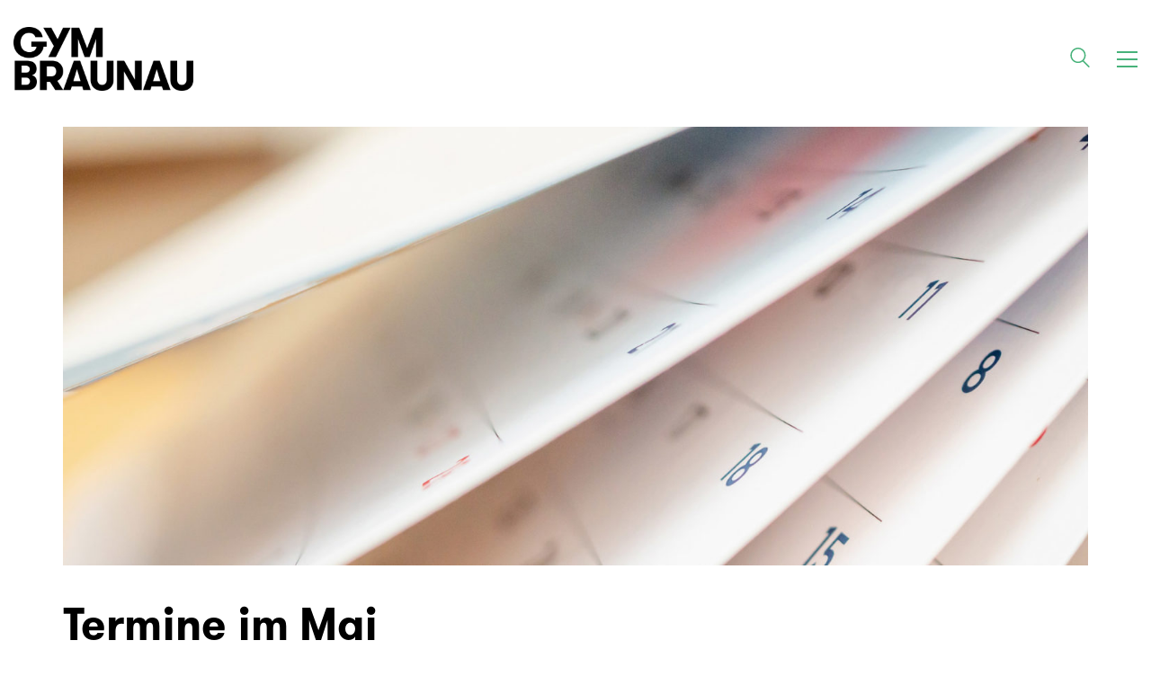

--- FILE ---
content_type: text/html; charset=UTF-8
request_url: https://www.gymbraunau.at/2021/05/termine-im-mai-2/
body_size: 23181
content:
<!DOCTYPE html>

<html class="no-js" lang="de">
<head>
    <meta charset="UTF-8">
    <meta name="viewport" content="width=device-width, initial-scale=1.0">

	<title>Termine im Mai &#8211; Gymnasium Braunau</title>
<link rel="preload" href="https://www.gymbraunau.at/wp-content/uploads/2019/09/GT-Walsheim-Regular.woff" as="font" type="font/woff" crossorigin>
<link rel="preload" href="https://www.gymbraunau.at/wp-content/uploads/2019/09/GT-Walsheim-Bold.woff" as="font" type="font/woff" crossorigin>
<meta name='robots' content='max-image-preview:large' />
	<style>img:is([sizes="auto" i], [sizes^="auto," i]) { contain-intrinsic-size: 3000px 1500px }</style>
	<link rel="alternate" type="application/rss+xml" title="Gymnasium Braunau &raquo; Feed" href="https://www.gymbraunau.at/feed/" />
<link rel="alternate" type="application/rss+xml" title="Gymnasium Braunau &raquo; Kommentar-Feed" href="https://www.gymbraunau.at/comments/feed/" />
    <meta property="og:type" content="article">
    <meta property="og:title" content="Termine im Mai">
    <meta property="og:url" content="https://www.gymbraunau.at/2021/05/termine-im-mai-2/">
    <meta property="og:site_name" content="Gymnasium Braunau">

	        <meta property="og:description" content="Übersicht über alle aktuellen Schultermine im Mai">
	
	        <meta property="og:image" content="https://www.gymbraunau.at/wp-content/uploads/2019/09/termine.jpg">
        <link itemprop="image" href="https://www.gymbraunau.at/wp-content/uploads/2019/09/termine.jpg">

		            <!--
		  <PageMap>
		    <DataObject type="thumbnail">
		      <Attribute name="src" value="https://www.gymbraunau.at/wp-content/uploads/2019/09/termine-150x150.jpg"/>
		      <Attribute name="width" value="150"/>
		      <Attribute name="height" value="150"/>
		    </DataObject>
		  </PageMap>
		-->
		
	<script type="text/javascript">
/* <![CDATA[ */
window._wpemojiSettings = {"baseUrl":"https:\/\/s.w.org\/images\/core\/emoji\/16.0.1\/72x72\/","ext":".png","svgUrl":"https:\/\/s.w.org\/images\/core\/emoji\/16.0.1\/svg\/","svgExt":".svg","source":{"concatemoji":"https:\/\/www.gymbraunau.at\/wp-includes\/js\/wp-emoji-release.min.js?ver=6.8.3"}};
/*! This file is auto-generated */
!function(s,n){var o,i,e;function c(e){try{var t={supportTests:e,timestamp:(new Date).valueOf()};sessionStorage.setItem(o,JSON.stringify(t))}catch(e){}}function p(e,t,n){e.clearRect(0,0,e.canvas.width,e.canvas.height),e.fillText(t,0,0);var t=new Uint32Array(e.getImageData(0,0,e.canvas.width,e.canvas.height).data),a=(e.clearRect(0,0,e.canvas.width,e.canvas.height),e.fillText(n,0,0),new Uint32Array(e.getImageData(0,0,e.canvas.width,e.canvas.height).data));return t.every(function(e,t){return e===a[t]})}function u(e,t){e.clearRect(0,0,e.canvas.width,e.canvas.height),e.fillText(t,0,0);for(var n=e.getImageData(16,16,1,1),a=0;a<n.data.length;a++)if(0!==n.data[a])return!1;return!0}function f(e,t,n,a){switch(t){case"flag":return n(e,"\ud83c\udff3\ufe0f\u200d\u26a7\ufe0f","\ud83c\udff3\ufe0f\u200b\u26a7\ufe0f")?!1:!n(e,"\ud83c\udde8\ud83c\uddf6","\ud83c\udde8\u200b\ud83c\uddf6")&&!n(e,"\ud83c\udff4\udb40\udc67\udb40\udc62\udb40\udc65\udb40\udc6e\udb40\udc67\udb40\udc7f","\ud83c\udff4\u200b\udb40\udc67\u200b\udb40\udc62\u200b\udb40\udc65\u200b\udb40\udc6e\u200b\udb40\udc67\u200b\udb40\udc7f");case"emoji":return!a(e,"\ud83e\udedf")}return!1}function g(e,t,n,a){var r="undefined"!=typeof WorkerGlobalScope&&self instanceof WorkerGlobalScope?new OffscreenCanvas(300,150):s.createElement("canvas"),o=r.getContext("2d",{willReadFrequently:!0}),i=(o.textBaseline="top",o.font="600 32px Arial",{});return e.forEach(function(e){i[e]=t(o,e,n,a)}),i}function t(e){var t=s.createElement("script");t.src=e,t.defer=!0,s.head.appendChild(t)}"undefined"!=typeof Promise&&(o="wpEmojiSettingsSupports",i=["flag","emoji"],n.supports={everything:!0,everythingExceptFlag:!0},e=new Promise(function(e){s.addEventListener("DOMContentLoaded",e,{once:!0})}),new Promise(function(t){var n=function(){try{var e=JSON.parse(sessionStorage.getItem(o));if("object"==typeof e&&"number"==typeof e.timestamp&&(new Date).valueOf()<e.timestamp+604800&&"object"==typeof e.supportTests)return e.supportTests}catch(e){}return null}();if(!n){if("undefined"!=typeof Worker&&"undefined"!=typeof OffscreenCanvas&&"undefined"!=typeof URL&&URL.createObjectURL&&"undefined"!=typeof Blob)try{var e="postMessage("+g.toString()+"("+[JSON.stringify(i),f.toString(),p.toString(),u.toString()].join(",")+"));",a=new Blob([e],{type:"text/javascript"}),r=new Worker(URL.createObjectURL(a),{name:"wpTestEmojiSupports"});return void(r.onmessage=function(e){c(n=e.data),r.terminate(),t(n)})}catch(e){}c(n=g(i,f,p,u))}t(n)}).then(function(e){for(var t in e)n.supports[t]=e[t],n.supports.everything=n.supports.everything&&n.supports[t],"flag"!==t&&(n.supports.everythingExceptFlag=n.supports.everythingExceptFlag&&n.supports[t]);n.supports.everythingExceptFlag=n.supports.everythingExceptFlag&&!n.supports.flag,n.DOMReady=!1,n.readyCallback=function(){n.DOMReady=!0}}).then(function(){return e}).then(function(){var e;n.supports.everything||(n.readyCallback(),(e=n.source||{}).concatemoji?t(e.concatemoji):e.wpemoji&&e.twemoji&&(t(e.twemoji),t(e.wpemoji)))}))}((window,document),window._wpemojiSettings);
/* ]]> */
</script>
<link rel='stylesheet' id='layerslider-css' href='https://www.gymbraunau.at/wp-content/plugins/LayerSlider/assets/static/layerslider/css/layerslider.css?ver=7.15.1' media='all' />
<style id='wp-emoji-styles-inline-css'>

	img.wp-smiley, img.emoji {
		display: inline !important;
		border: none !important;
		box-shadow: none !important;
		height: 1em !important;
		width: 1em !important;
		margin: 0 0.07em !important;
		vertical-align: -0.1em !important;
		background: none !important;
		padding: 0 !important;
	}
</style>
<link rel='stylesheet' id='wp-block-library-css' href='https://www.gymbraunau.at/wp-includes/css/dist/block-library/style.min.css?ver=6.8.3' media='all' />
<style id='classic-theme-styles-inline-css'>
/*! This file is auto-generated */
.wp-block-button__link{color:#fff;background-color:#32373c;border-radius:9999px;box-shadow:none;text-decoration:none;padding:calc(.667em + 2px) calc(1.333em + 2px);font-size:1.125em}.wp-block-file__button{background:#32373c;color:#fff;text-decoration:none}
</style>
<style id='global-styles-inline-css'>
:root{--wp--preset--aspect-ratio--square: 1;--wp--preset--aspect-ratio--4-3: 4/3;--wp--preset--aspect-ratio--3-4: 3/4;--wp--preset--aspect-ratio--3-2: 3/2;--wp--preset--aspect-ratio--2-3: 2/3;--wp--preset--aspect-ratio--16-9: 16/9;--wp--preset--aspect-ratio--9-16: 9/16;--wp--preset--color--black: #000000;--wp--preset--color--cyan-bluish-gray: #abb8c3;--wp--preset--color--white: #ffffff;--wp--preset--color--pale-pink: #f78da7;--wp--preset--color--vivid-red: #cf2e2e;--wp--preset--color--luminous-vivid-orange: #ff6900;--wp--preset--color--luminous-vivid-amber: #fcb900;--wp--preset--color--light-green-cyan: #7bdcb5;--wp--preset--color--vivid-green-cyan: #00d084;--wp--preset--color--pale-cyan-blue: #8ed1fc;--wp--preset--color--vivid-cyan-blue: #0693e3;--wp--preset--color--vivid-purple: #9b51e0;--wp--preset--gradient--vivid-cyan-blue-to-vivid-purple: linear-gradient(135deg,rgba(6,147,227,1) 0%,rgb(155,81,224) 100%);--wp--preset--gradient--light-green-cyan-to-vivid-green-cyan: linear-gradient(135deg,rgb(122,220,180) 0%,rgb(0,208,130) 100%);--wp--preset--gradient--luminous-vivid-amber-to-luminous-vivid-orange: linear-gradient(135deg,rgba(252,185,0,1) 0%,rgba(255,105,0,1) 100%);--wp--preset--gradient--luminous-vivid-orange-to-vivid-red: linear-gradient(135deg,rgba(255,105,0,1) 0%,rgb(207,46,46) 100%);--wp--preset--gradient--very-light-gray-to-cyan-bluish-gray: linear-gradient(135deg,rgb(238,238,238) 0%,rgb(169,184,195) 100%);--wp--preset--gradient--cool-to-warm-spectrum: linear-gradient(135deg,rgb(74,234,220) 0%,rgb(151,120,209) 20%,rgb(207,42,186) 40%,rgb(238,44,130) 60%,rgb(251,105,98) 80%,rgb(254,248,76) 100%);--wp--preset--gradient--blush-light-purple: linear-gradient(135deg,rgb(255,206,236) 0%,rgb(152,150,240) 100%);--wp--preset--gradient--blush-bordeaux: linear-gradient(135deg,rgb(254,205,165) 0%,rgb(254,45,45) 50%,rgb(107,0,62) 100%);--wp--preset--gradient--luminous-dusk: linear-gradient(135deg,rgb(255,203,112) 0%,rgb(199,81,192) 50%,rgb(65,88,208) 100%);--wp--preset--gradient--pale-ocean: linear-gradient(135deg,rgb(255,245,203) 0%,rgb(182,227,212) 50%,rgb(51,167,181) 100%);--wp--preset--gradient--electric-grass: linear-gradient(135deg,rgb(202,248,128) 0%,rgb(113,206,126) 100%);--wp--preset--gradient--midnight: linear-gradient(135deg,rgb(2,3,129) 0%,rgb(40,116,252) 100%);--wp--preset--font-size--small: 13px;--wp--preset--font-size--medium: 20px;--wp--preset--font-size--large: 36px;--wp--preset--font-size--x-large: 42px;--wp--preset--spacing--20: 0.44rem;--wp--preset--spacing--30: 0.67rem;--wp--preset--spacing--40: 1rem;--wp--preset--spacing--50: 1.5rem;--wp--preset--spacing--60: 2.25rem;--wp--preset--spacing--70: 3.38rem;--wp--preset--spacing--80: 5.06rem;--wp--preset--shadow--natural: 6px 6px 9px rgba(0, 0, 0, 0.2);--wp--preset--shadow--deep: 12px 12px 50px rgba(0, 0, 0, 0.4);--wp--preset--shadow--sharp: 6px 6px 0px rgba(0, 0, 0, 0.2);--wp--preset--shadow--outlined: 6px 6px 0px -3px rgba(255, 255, 255, 1), 6px 6px rgba(0, 0, 0, 1);--wp--preset--shadow--crisp: 6px 6px 0px rgba(0, 0, 0, 1);}:where(.is-layout-flex){gap: 0.5em;}:where(.is-layout-grid){gap: 0.5em;}body .is-layout-flex{display: flex;}.is-layout-flex{flex-wrap: wrap;align-items: center;}.is-layout-flex > :is(*, div){margin: 0;}body .is-layout-grid{display: grid;}.is-layout-grid > :is(*, div){margin: 0;}:where(.wp-block-columns.is-layout-flex){gap: 2em;}:where(.wp-block-columns.is-layout-grid){gap: 2em;}:where(.wp-block-post-template.is-layout-flex){gap: 1.25em;}:where(.wp-block-post-template.is-layout-grid){gap: 1.25em;}.has-black-color{color: var(--wp--preset--color--black) !important;}.has-cyan-bluish-gray-color{color: var(--wp--preset--color--cyan-bluish-gray) !important;}.has-white-color{color: var(--wp--preset--color--white) !important;}.has-pale-pink-color{color: var(--wp--preset--color--pale-pink) !important;}.has-vivid-red-color{color: var(--wp--preset--color--vivid-red) !important;}.has-luminous-vivid-orange-color{color: var(--wp--preset--color--luminous-vivid-orange) !important;}.has-luminous-vivid-amber-color{color: var(--wp--preset--color--luminous-vivid-amber) !important;}.has-light-green-cyan-color{color: var(--wp--preset--color--light-green-cyan) !important;}.has-vivid-green-cyan-color{color: var(--wp--preset--color--vivid-green-cyan) !important;}.has-pale-cyan-blue-color{color: var(--wp--preset--color--pale-cyan-blue) !important;}.has-vivid-cyan-blue-color{color: var(--wp--preset--color--vivid-cyan-blue) !important;}.has-vivid-purple-color{color: var(--wp--preset--color--vivid-purple) !important;}.has-black-background-color{background-color: var(--wp--preset--color--black) !important;}.has-cyan-bluish-gray-background-color{background-color: var(--wp--preset--color--cyan-bluish-gray) !important;}.has-white-background-color{background-color: var(--wp--preset--color--white) !important;}.has-pale-pink-background-color{background-color: var(--wp--preset--color--pale-pink) !important;}.has-vivid-red-background-color{background-color: var(--wp--preset--color--vivid-red) !important;}.has-luminous-vivid-orange-background-color{background-color: var(--wp--preset--color--luminous-vivid-orange) !important;}.has-luminous-vivid-amber-background-color{background-color: var(--wp--preset--color--luminous-vivid-amber) !important;}.has-light-green-cyan-background-color{background-color: var(--wp--preset--color--light-green-cyan) !important;}.has-vivid-green-cyan-background-color{background-color: var(--wp--preset--color--vivid-green-cyan) !important;}.has-pale-cyan-blue-background-color{background-color: var(--wp--preset--color--pale-cyan-blue) !important;}.has-vivid-cyan-blue-background-color{background-color: var(--wp--preset--color--vivid-cyan-blue) !important;}.has-vivid-purple-background-color{background-color: var(--wp--preset--color--vivid-purple) !important;}.has-black-border-color{border-color: var(--wp--preset--color--black) !important;}.has-cyan-bluish-gray-border-color{border-color: var(--wp--preset--color--cyan-bluish-gray) !important;}.has-white-border-color{border-color: var(--wp--preset--color--white) !important;}.has-pale-pink-border-color{border-color: var(--wp--preset--color--pale-pink) !important;}.has-vivid-red-border-color{border-color: var(--wp--preset--color--vivid-red) !important;}.has-luminous-vivid-orange-border-color{border-color: var(--wp--preset--color--luminous-vivid-orange) !important;}.has-luminous-vivid-amber-border-color{border-color: var(--wp--preset--color--luminous-vivid-amber) !important;}.has-light-green-cyan-border-color{border-color: var(--wp--preset--color--light-green-cyan) !important;}.has-vivid-green-cyan-border-color{border-color: var(--wp--preset--color--vivid-green-cyan) !important;}.has-pale-cyan-blue-border-color{border-color: var(--wp--preset--color--pale-cyan-blue) !important;}.has-vivid-cyan-blue-border-color{border-color: var(--wp--preset--color--vivid-cyan-blue) !important;}.has-vivid-purple-border-color{border-color: var(--wp--preset--color--vivid-purple) !important;}.has-vivid-cyan-blue-to-vivid-purple-gradient-background{background: var(--wp--preset--gradient--vivid-cyan-blue-to-vivid-purple) !important;}.has-light-green-cyan-to-vivid-green-cyan-gradient-background{background: var(--wp--preset--gradient--light-green-cyan-to-vivid-green-cyan) !important;}.has-luminous-vivid-amber-to-luminous-vivid-orange-gradient-background{background: var(--wp--preset--gradient--luminous-vivid-amber-to-luminous-vivid-orange) !important;}.has-luminous-vivid-orange-to-vivid-red-gradient-background{background: var(--wp--preset--gradient--luminous-vivid-orange-to-vivid-red) !important;}.has-very-light-gray-to-cyan-bluish-gray-gradient-background{background: var(--wp--preset--gradient--very-light-gray-to-cyan-bluish-gray) !important;}.has-cool-to-warm-spectrum-gradient-background{background: var(--wp--preset--gradient--cool-to-warm-spectrum) !important;}.has-blush-light-purple-gradient-background{background: var(--wp--preset--gradient--blush-light-purple) !important;}.has-blush-bordeaux-gradient-background{background: var(--wp--preset--gradient--blush-bordeaux) !important;}.has-luminous-dusk-gradient-background{background: var(--wp--preset--gradient--luminous-dusk) !important;}.has-pale-ocean-gradient-background{background: var(--wp--preset--gradient--pale-ocean) !important;}.has-electric-grass-gradient-background{background: var(--wp--preset--gradient--electric-grass) !important;}.has-midnight-gradient-background{background: var(--wp--preset--gradient--midnight) !important;}.has-small-font-size{font-size: var(--wp--preset--font-size--small) !important;}.has-medium-font-size{font-size: var(--wp--preset--font-size--medium) !important;}.has-large-font-size{font-size: var(--wp--preset--font-size--large) !important;}.has-x-large-font-size{font-size: var(--wp--preset--font-size--x-large) !important;}
:where(.wp-block-post-template.is-layout-flex){gap: 1.25em;}:where(.wp-block-post-template.is-layout-grid){gap: 1.25em;}
:where(.wp-block-columns.is-layout-flex){gap: 2em;}:where(.wp-block-columns.is-layout-grid){gap: 2em;}
:root :where(.wp-block-pullquote){font-size: 1.5em;line-height: 1.6;}
</style>
<link rel='stylesheet' id='borlabs-cookie-css' href='https://www.gymbraunau.at/wp-content/cache/borlabs-cookie/borlabs-cookie_1_de.css?ver=2.3.3-20' media='all' />
<link rel='stylesheet' id='kalium-bootstrap-css-css' href='https://www.gymbraunau.at/wp-content/themes/kalium/assets/css/bootstrap.min.css?ver=3.28.1755265153' media='all' />
<link rel='stylesheet' id='kalium-theme-base-css-css' href='https://www.gymbraunau.at/wp-content/themes/kalium/assets/css/base.min.css?ver=3.28.1755265153' media='all' />
<link rel='stylesheet' id='kalium-theme-style-new-css-css' href='https://www.gymbraunau.at/wp-content/themes/kalium/assets/css/new/style.min.css?ver=3.28.1755265153' media='all' />
<link rel='stylesheet' id='kalium-theme-other-css-css' href='https://www.gymbraunau.at/wp-content/themes/kalium/assets/css/other.min.css?ver=3.28.1755265153' media='all' />
<link rel='stylesheet' id='kalium-style-css-css' href='https://www.gymbraunau.at/wp-content/themes/kalium/style.css?ver=3.28.1755265153' media='all' />
<link rel='stylesheet' id='custom-skin-css' href='https://www.gymbraunau.at/wp-content/themes/kalium/assets/css/custom-skin.css?ver=f3ce9957ab87f2592f6a299714741c62' media='all' />
<link rel='stylesheet' id='kalium-fluidbox-css-css' href='https://www.gymbraunau.at/wp-content/themes/kalium/assets/vendors/fluidbox/css/fluidbox.min.css?ver=3.28.1755265153' media='all' />
    <script type="text/javascript">
		var ajaxurl = ajaxurl || 'https://www.gymbraunau.at/wp-admin/admin-ajax.php';
		    </script>
	<style data-hosted-font>@font-face {
	font-family: "walli";
	font-style: normal;
	font-weight: normal;
	font-display: swap;
	src: url('https://www.gymbraunau.at/wp-content/uploads/2019/09/GT-Walsheim-Regular.woff') format('woff');
}
@font-face {
	font-family: "walli";
	font-style: normal;
	font-weight: 800;
	font-display: swap;
	src: url('https://www.gymbraunau.at/wp-content/uploads/2019/09/GT-Walsheim-Bold.woff') format('woff');
}</style>
<style data-custom-selectors>.h1, .page-heading h1, .h2, .page-heading h2, .h3, .page-heading h3, .h4, .page-heading h4, .h5, .page-heading h5, .h6, .page-heading h6, h1, h2, h3, h4, h5, h6{font-family:"walli";font-style:normal;font-weight:800}body, p{font-family:"walli";font-style:normal;font-weight:normal;font-size:20px}.section-title p{font-family:"walli";font-style:normal;font-weight:800;font-size:18px}.main-header.menu-type-full-bg-menu .full-screen-menu nav ul li a, .main-header.menu-type-full-bg-menu .full-screen-menu nav div.menu>ul ul li a, .main-header.menu-type-full-bg-menu .full-screen-menu .search-form label, .main-header.menu-type-full-bg-menu .full-screen-menu.menu-skin-light .search-form .search-field{font-family:"walli";font-style:normal;font-weight:800;font-size:48px}.main-header.menu-type-full-bg-menu .full-screen-menu nav ul.menu ul li a, .main-header.menu-type-full-bg-menu .full-screen-menu nav div.menu>ul ul ul li a, .main-header.menu-type-full-bg-menu .full-screen-menu nav ul.menu ul ul li a, .main-header.menu-type-full-bg-menu .full-screen-menu nav div.menu>ul ul ul ul li a, .main-header.menu-type-full-bg-menu .full-screen-menu nav ul.menu ul ul ul li a{font-family:"walli";font-style:normal;font-weight:normal;font-size:32px}.contact-form .button, .form-submit .button{font-family:"walli";font-style:normal;font-weight:normal;font-size:24px}.single-portfolio-holder .details .services h3{font-family:"walli";font-style:normal;font-weight:normal}.labeled-input-row label, .labeled-textarea-row label{font-family:"walli";font-style:normal;font-weight:normal}.section-title h1, .page-title-size h1, .section-title h2, .page-title-size h2{font-family:"walli";font-style:normal;font-weight:800;font-size:48px}.blog .page-heading--title{font-family:"walli";font-style:normal;font-weight:800;font-size:48px}.single-post .post .entry-header .post-title{font-family:"walli";font-style:normal;font-weight:800;font-size:48px}.single-portfolio-holder .title h1{font-family:"walli";font-style:normal;font-weight:800;font-size:48px}.single-portfolio-holder.portfolio-type-5 .portfolio-description-container .portfolio-description-showinfo h3{font-family:"walli";font-style:normal;font-weight:normal;font-size:48px}.single-post .post .post-meta, .blog-posts .post-item .post-details .post-meta{font-family:"walli";font-style:normal;font-weight:normal;font-size:16px}.product-filter ul li a{font-family:"walli";font-style:normal;font-weight:normal;font-size:18px}.post-navigation a i, .post-navigation a strong{font-family:"walli";font-style:normal;font-weight:normal;font-size:24px}.single-post .post-comments--section-title h2{font-family:"walli";font-style:normal;font-weight:normal}.mobile-menu-wrapper .mobile-menu-container div.menu>ul>li>a, .mobile-menu-wrapper .mobile-menu-container ul.menu>li>a, .mobile-menu-wrapper .mobile-menu-container .cart-icon-link-mobile-container a, .mobile-menu-wrapper .mobile-menu-container .search-form input, .mobile-menu-wrapper .mobile-menu-container div.menu>ul>li ul>li>a, .mobile-menu-wrapper .mobile-menu-container ul.menu>li ul>li>a{font-family:"walli";font-style:normal;font-weight:normal;font-size:24px}.show-more .reveal-button a{font-family:"walli";font-style:normal;font-weight:normal;font-size:26px}.project-link-1{font-family:"walli";font-style:normal;font-weight:normal;font-size:18px}.contact-form-privacy-policy label{font-family:"walli";font-style:normal;font-weight:normal}.sidebar-menu-wrapper .sidebar-menu-container .sidebar-main-menu div.menu>ul>li>a, .sidebar-menu-wrapper .sidebar-menu-container .sidebar-main-menu ul.menu>li>a{font-family:"walli";font-style:normal;font-weight:normal;font-size:36px}.sidebar-menu-widgets .widgettitle{font-family:"walli";font-style:normal;font-weight:normal;font-size:36px}</style><script type="text/javascript" src="https://www.gymbraunau.at/wp-includes/js/jquery/jquery.min.js?ver=3.7.1" id="jquery-core-js"></script>
<script type="text/javascript" src="https://www.gymbraunau.at/wp-includes/js/jquery/jquery-migrate.min.js?ver=3.4.1" id="jquery-migrate-js"></script>
<script type="text/javascript" src="//www.gymbraunau.at/wp-content/plugins/revslider/sr6/assets/js/rbtools.min.js?ver=6.7.25" async id="tp-tools-js"></script>
<script type="text/javascript" src="//www.gymbraunau.at/wp-content/plugins/revslider/sr6/assets/js/rs6.min.js?ver=6.7.25" async id="revmin-js"></script>
<script type="text/javascript" id="borlabs-cookie-prioritize-js-extra">
/* <![CDATA[ */
var borlabsCookiePrioritized = {"domain":"www.gymbraunau.at","path":"\/","version":"1","bots":"1","optInJS":{"statistics":{"google-analytics":"[base64]"}}};
/* ]]> */
</script>
<script type="text/javascript" src="https://www.gymbraunau.at/wp-content/plugins/borlabs-cookie/assets/javascript/borlabs-cookie-prioritize.min.js?ver=2.3.3" id="borlabs-cookie-prioritize-js"></script>
<script></script><meta name="generator" content="Powered by LayerSlider 7.15.1 - Build Heros, Sliders, and Popups. Create Animations and Beautiful, Rich Web Content as Easy as Never Before on WordPress." />
<!-- LayerSlider updates and docs at: https://layerslider.com -->
<link rel="https://api.w.org/" href="https://www.gymbraunau.at/wp-json/" /><link rel="alternate" title="JSON" type="application/json" href="https://www.gymbraunau.at/wp-json/wp/v2/posts/5455" /><link rel="EditURI" type="application/rsd+xml" title="RSD" href="https://www.gymbraunau.at/xmlrpc.php?rsd" />
<meta name="generator" content="WordPress 6.8.3" />
<link rel="canonical" href="https://www.gymbraunau.at/2021/05/termine-im-mai-2/" />
<link rel='shortlink' href='https://www.gymbraunau.at/?p=5455' />
<link rel="alternate" title="oEmbed (JSON)" type="application/json+oembed" href="https://www.gymbraunau.at/wp-json/oembed/1.0/embed?url=https%3A%2F%2Fwww.gymbraunau.at%2F2021%2F05%2Ftermine-im-mai-2%2F" />
<link rel="alternate" title="oEmbed (XML)" type="text/xml+oembed" href="https://www.gymbraunau.at/wp-json/oembed/1.0/embed?url=https%3A%2F%2Fwww.gymbraunau.at%2F2021%2F05%2Ftermine-im-mai-2%2F&#038;format=xml" />
<style id="theme-custom-css">.button:active {box-shadow: none;}.go-to-top {background-color: transparent;}.go-to-top i {color: #000000;-moz-transition: all .2s linear;-webkit-transition: all .2s linear;-o-transition: all .2s linear;transition: all .2s linear;}.go-to-top i:hover {transform: scale(1.15);-ms-transform: scale(1.15);-webkit-transform: scale(1.15);}.go-to-top i:before {content: "➝";font-size: 30px;}.go-to-top.visible {opacity: 1;-webkit-transform: rotate(-90deg) scale(1);transform: rotate(-90deg) scale(1);}.go-to-top.visible:hover {background-color: transparent;}.wpb_wrapper .lab-blog-posts .blog-post-entry {border: none;}.wpb_wrapper .lab-blog-posts .blog-post-entry .blog-post-content-container {padding: 30px 20px;}.wpb_wrapper .lab-blog-posts.posts-layout-left .blog-post-entry .blog-post-content-container {padding: 20px;padding-top: 0px;}.wpb_wrapper .lab-blog-posts .blog-post-entry .blog-post-content-container .blog-post-title {margin-bottom: 10px;line-height: 1.5;}.homepage-welcome {padding: 50px 0 35px 0;} .homepage-news {padding: 50px 0;} .homepage-service {padding: 50px 0;} .auto-type-element h1 {margin-top: 0px;}.auto-type-element>p {display: none;}.wpb_wrapper .lab-portfolio-items .portfolio-title-holder {margin-bottom: 0px;}.portfolio-holder .item-box .info h3 a {color: #000;}.menu-bar.menu-skin-light .ham:after, .menu-bar.menu-skin-light .ham:before{background-color: #FFF;}.main-header.menu-type-full-bg-menu .full-screen-menu.menu-skin-light .full-menu-footer .container {border-top: none;}.main-header.menu-type-full-bg-menu .full-screen-menu .full-menu-footer .right-part {float: none;text-align: left;}.main-header.menu-type-full-bg-menu .full-screen-menu.menu-skin-light nav div.menu>ul>li>a:after, .main-header.menu-type-full-bg-menu .full-screen-menu.menu-skin-light nav ul.menu>li>a:after {display: none;}.main-header.menu-type-full-bg-menu .full-screen-menu nav ul li a:hover,.main-header.menu-type-full-bg-menu .full-screen-menu nav ul li.current-menu-item a,.main-header.menu-type-full-bg-menu .full-screen-menu nav ul li.current_page_item a {color: #BBB;}.social-networks {margin-bottom: 20px;}.main-header.menu-type-full-bg-menu .full-screen-menu .full-menu-footer .social-networks li a {width: 30px;height: 30px;}.main-header.menu-type-full-bg-menu .full-screen-menu .full-menu-footer .social-networks li a i {font-size: 16px;}.mobile-menu-wrapper .mobile-menu-container div.menu>ul li.menu-item-has-children>a:after, .mobile-menu-wrapper .mobile-menu-container ul.menu li.menu-item-has-children>a:after {    font-size: 14px;}.main-header.menu-type-full-bg-menu .full-screen-menu.menu-skin-light.translucent-background,.mobile-menu-wrapper.mobile-menu-fullscreen+.mobile-menu-overlay {background-color: rgba(228, 205, 199,.97) !important;}.mobile-menu-wrapper.mobile-menu-fullscreen .mobile-menu-container div.menu>ul>li>a, .mobile-menu-wrapper.mobile-menu-fullscreen .mobile-menu-container ul.menu>li>a {color: #000 !important;}.mobile-menu-wrapper.mobile-menu-fullscreen .mobile-menu-container div.menu>ul>li ul>li>a, .mobile-menu-wrapper.mobile-menu-fullscreen .mobile-menu-container ul.menu>li ul>li>a { color: #FFF !important;}.mobile-menu-wrapper.mobile-menu-fullscreen .mobile-menu-container .search-form input {color: #222;}.mobile-menu-wrapper.mobile-menu-fullscreen .mobile-menu-container .search-form input:focus+label {color: #222;}.portfolio-holder .thumb .hover-state .info p a:hover {color: #898989;}.show-more .reveal-button {border: none;margin: 0px;    min-width: 0;}.show-more .reveal-button a {color: #000;padding: 0px;}.show-more {text-align: left;padding-left: 0px;padding-right: 0px;margin: 0px;}.lab-portfolio-items .show-more {padding-left: 15px;padding-right: 15px;margin: 0px;}.portfolio-navigation .flaticon-arrow413:before {content: "➝";}.portfolio-big-navigation .flaticon-arrow427:before {content: "➝";}.single-portfolio-holder .portfolio-big-navigation i {-webkit-transform: scaleX(-1);transform: scaleX(-1);}.single-portfolio-holder .portfolio-big-navigation .next i {-webkit-transform: none;transform: none;}.post-navigation--next .post-navigation--arrow,.slick-prev {    padding-left: 20px;    padding-right: 0px;    -webkit-transform: rotate(180deg) scale(1);    transform: rotate(180deg) scale(1);}.single-portfolio-holder.portfolio-type-3 i {-webkit-transform: scaleX(-1);transform: scaleX(-1);}.single-portfolio-holder.portfolio-type-3 .gallery-slider .slick-prev {    left: 200px;    -webkit-transform: scaleX(-1);    transform: scaleX(-1);}.single-portfolio-holder.portfolio-type-3 .gallery-slider .slick-next {    right: 200px;    -webkit-transform: scaleX(1);    transform: scaleX(1);}.single-portfolio-holder.portfolio-type-3 .slick-prev i:before {    content: "➝";}.single-portfolio-holder.portfolio-type-3 .slick-next i:before {    content: "➝";}.projects-page.lab-portfolio-items .portfolio-title-holder {padding: 25px 0px 35px 0px;margin-bottom: 0px;}.single-portfolio-holder .details .services .checklist-entry {margin-top: 0;}.project-link-1 a {color: #000;}.single-portfolio-holder .details .link a:hover {color: #000;}.single-portfolio-holder .details .link .project-multiple-links:after {content: "➝";}.single-portfolio-holder .social-links-rounded .social-share-icon {width: 42px;height: 42px;}.services-row {padding: 50px 0;} .studio-awards,.studio-press {padding: 50px 0;}.team-member {margin-bottom: 35px;}.members {padding-top: 50px;}.page-heading--title-section {display: flex;flex-flow: row;padding-top: 25px;padding-bottom: 10px;}.blog .page-heading--title {width: 50%;}.blog .page-heading--description {width: 50%;}.single-post .post-comments {margin-top: -1px;}.blog-posts .post-item.columned .post-thumbnail {min-width: 500px;max-width: 500px;}.blog .page-heading {margin-top: 0;}.blog-posts .post-item.columned .post-thumbnail {margin-right: 70px;}.wpb_wrapper .lab-blog-posts .blog-post-entry .blog-post-image a .hover-display.no-opacity,.blog-posts .post-item .post-thumbnail .post-hover.post-hover--no-opacity {background-color: rgba(255,255,255,0.75);}.post-navigation a i, .post-navigation a strong {color: #000;}.post-navigation--arrow .flaticon-arrow427:before {    content: "➝";}.post-navigation--arrow .flaticon-arrow413:before {    content: "➝";}.single-post .post .post-navigation {border-top: 1px solid #EEE;border-bottom: 1px solid #EEE;padding-top: 25px;padding-bottom: 25px;margin-bottom: 0px;}.single-post .comment-respond .comment-form>p.form-submit {text-align: right;}.post-comment-form {padding-top: 20px;}.single-post .comment-form>p.form-submit {text-align: left;}.contact-row {padding-top: 50px;}.labeled-input-row input {border-bottom-color: #CCC;}.labeled-textarea-row textarea {background-image: linear-gradient(#CCC 1px, transparent 1px);}.contact-form-privacy-policy .alternate-checkbox:before, .alternate-radio:before {border-color: #ccc;}.labeled-input-row label, .labeled-textarea-row label {border-bottom: 1px solid #000;}.contact-form .button,.form-submit .button {padding: 0px;color: #000;background: transparent;}.contact-form .button:hover,.form-submit .button:hover {color: #fed061;}footer.main-footer {background-color: transparent !important;}.logos-holder .c-logo {background-color: #fff;}.logos-holder.no-image-borders .c-logo {margin-bottom: 30px;}.example { color: red !important;}body, p {     line-height: 1.3 !important;}.footerlink a {color: #000;}.footerlink a:hover {color: #000; !important;}.footerlink a:before {color: #000;}.wpb_wrapper .wpb_text_column blockquote {    border-left-color: #FFF;}.blacktext {color: #000;}.whitetext {color: #FFF;}.product-filter {    text-align: center;}.zweispaltig div {  width: 100%;  column-count: 2;  column-gap: 40px;}.sidebar-menu-wrapper .sidebar-menu-container {    position: relative;    min-width: 500px;    max-height: 100%;    overflow: hidden;    padding: 80px 60px;}.sidebar-menu-wrapper .sidebar-menu-container .sidebar-main-menu div.menu>ul>li>a, .sidebar-menu-wrapper .sidebar-menu-container .sidebar-main-menu ul.menu>li>a {    font-family: 'walli';    font-style: normal;    font-weight: normal;    line-height: 1.5}.header-search-input .search-field {    position: absolute;    display: block;    right: -10px;    background: #ededed;    margin: 0;    z-index: 5;    border-radius: 0px;    padding: 10px 8px;    padding-left: 20px;    padding-right: 40px;    top: 50%;    -webkit-transform: translateY(-58%);    transform: translateY(-58%);    visibility: hidden;    opacity: 0;}.wpb_wrapper .vc_tta-tabs.vc_tta-style-theme-styled-minimal .vc_tta-tabs-list li a {    padding: 0;    color: #000;    border-bottom: 1px solid transparent;}.widget-area .widget li a, .widget ul ul a:before {    color: #000;font-size: 80%;line-height: 1.5;}</style><meta name="theme-color" content="#48b27a">					<link rel="shortcut icon" href="https://www.gymbraunau.at/wp-content/uploads/2019/09/Favicon.png">
							<link rel="apple-touch-icon" href="https://www.gymbraunau.at/wp-content/uploads/2019/09/AppleIcon.png">
			<link rel="apple-touch-icon" sizes="180x180" href="https://www.gymbraunau.at/wp-content/uploads/2019/09/AppleIcon.png">
				<script>var mobile_menu_breakpoint = 800;</script><style data-appended-custom-css="true">@media screen and (min-width:801px) { .mobile-menu-wrapper,.mobile-menu-overlay,.header-block__item--mobile-menu-toggle {display: none;} }</style><style data-appended-custom-css="true">@media screen and (max-width:800px) { .header-block__item--standard-menu-container {display: none;} }</style><meta name="generator" content="Powered by WPBakery Page Builder - drag and drop page builder for WordPress."/>
<meta name="generator" content="Powered by Slider Revolution 6.7.25 - responsive, Mobile-Friendly Slider Plugin for WordPress with comfortable drag and drop interface." />
<script>function setREVStartSize(e){
			//window.requestAnimationFrame(function() {
				window.RSIW = window.RSIW===undefined ? window.innerWidth : window.RSIW;
				window.RSIH = window.RSIH===undefined ? window.innerHeight : window.RSIH;
				try {
					var pw = document.getElementById(e.c).parentNode.offsetWidth,
						newh;
					pw = pw===0 || isNaN(pw) || (e.l=="fullwidth" || e.layout=="fullwidth") ? window.RSIW : pw;
					e.tabw = e.tabw===undefined ? 0 : parseInt(e.tabw);
					e.thumbw = e.thumbw===undefined ? 0 : parseInt(e.thumbw);
					e.tabh = e.tabh===undefined ? 0 : parseInt(e.tabh);
					e.thumbh = e.thumbh===undefined ? 0 : parseInt(e.thumbh);
					e.tabhide = e.tabhide===undefined ? 0 : parseInt(e.tabhide);
					e.thumbhide = e.thumbhide===undefined ? 0 : parseInt(e.thumbhide);
					e.mh = e.mh===undefined || e.mh=="" || e.mh==="auto" ? 0 : parseInt(e.mh,0);
					if(e.layout==="fullscreen" || e.l==="fullscreen")
						newh = Math.max(e.mh,window.RSIH);
					else{
						e.gw = Array.isArray(e.gw) ? e.gw : [e.gw];
						for (var i in e.rl) if (e.gw[i]===undefined || e.gw[i]===0) e.gw[i] = e.gw[i-1];
						e.gh = e.el===undefined || e.el==="" || (Array.isArray(e.el) && e.el.length==0)? e.gh : e.el;
						e.gh = Array.isArray(e.gh) ? e.gh : [e.gh];
						for (var i in e.rl) if (e.gh[i]===undefined || e.gh[i]===0) e.gh[i] = e.gh[i-1];
											
						var nl = new Array(e.rl.length),
							ix = 0,
							sl;
						e.tabw = e.tabhide>=pw ? 0 : e.tabw;
						e.thumbw = e.thumbhide>=pw ? 0 : e.thumbw;
						e.tabh = e.tabhide>=pw ? 0 : e.tabh;
						e.thumbh = e.thumbhide>=pw ? 0 : e.thumbh;
						for (var i in e.rl) nl[i] = e.rl[i]<window.RSIW ? 0 : e.rl[i];
						sl = nl[0];
						for (var i in nl) if (sl>nl[i] && nl[i]>0) { sl = nl[i]; ix=i;}
						var m = pw>(e.gw[ix]+e.tabw+e.thumbw) ? 1 : (pw-(e.tabw+e.thumbw)) / (e.gw[ix]);
						newh =  (e.gh[ix] * m) + (e.tabh + e.thumbh);
					}
					var el = document.getElementById(e.c);
					if (el!==null && el) el.style.height = newh+"px";
					el = document.getElementById(e.c+"_wrapper");
					if (el!==null && el) {
						el.style.height = newh+"px";
						el.style.display = "block";
					}
				} catch(e){
					console.log("Failure at Presize of Slider:" + e)
				}
			//});
		  };</script>
<noscript><style> .wpb_animate_when_almost_visible { opacity: 1; }</style></noscript></head>
<body class="wp-singular post-template-default single single-post postid-5455 single-format-standard wp-theme-kalium wpb-js-composer js-comp-ver-8.1 vc_responsive">

<div class="mobile-menu-wrapper mobile-menu-slide">

    <div class="mobile-menu-container">

		<ul id="menu-hauptmenue" class="menu"><li id="menu-item-922" class="menu-item menu-item-type-custom menu-item-object-custom menu-item-has-children menu-item-922"><a href="#">Schule</a>
<ul class="sub-menu">
	<li id="menu-item-921" class="menu-item menu-item-type-custom menu-item-object-custom menu-item-921"><a href="https://www.gymbraunau.at/schule/">Leitbild</a></li>
	<li id="menu-item-594" class="menu-item menu-item-type-custom menu-item-object-custom menu-item-594"><a href="https://www.gymbraunau.at/schule/#gymnasium">Gymnasium</a></li>
	<li id="menu-item-595" class="menu-item menu-item-type-custom menu-item-object-custom menu-item-595"><a href="https://www.gymbraunau.at/schule/#realgymnasium">Realgymnasium</a></li>
	<li id="menu-item-596" class="menu-item menu-item-type-custom menu-item-object-custom menu-item-596"><a href="https://www.gymbraunau.at/schule/#unterrichtszeiten">Unterrichtszeiten</a></li>
	<li id="menu-item-597" class="menu-item menu-item-type-custom menu-item-object-custom menu-item-597"><a href="https://www.gymbraunau.at/schule/#stundentafel">Stundentafel</a></li>
	<li id="menu-item-654" class="menu-item menu-item-type-custom menu-item-object-custom menu-item-654"><a href="https://www.gymbraunau.at/schule/#schulgemeinschaftsausschuss">Schulgemeinschaftsausschuss</a></li>
	<li id="menu-item-655" class="menu-item menu-item-type-custom menu-item-object-custom menu-item-655"><a href="https://www.gymbraunau.at/schule/#elternverein">Elternverein</a></li>
	<li id="menu-item-656" class="menu-item menu-item-type-custom menu-item-object-custom menu-item-656"><a href="https://www.gymbraunau.at/schule/#beihilfen">Beihilfen</a></li>
	<li id="menu-item-598" class="menu-item menu-item-type-custom menu-item-object-custom menu-item-598"><a href="https://www.gymbraunau.at/schule/#schulbibliothek">Schulbibliothek</a></li>
	<li id="menu-item-657" class="menu-item menu-item-type-custom menu-item-object-custom menu-item-657"><a href="https://www.gymbraunau.at/schule/#schulbuffet">Schulbuffet</a></li>
	<li id="menu-item-13262" class="menu-item menu-item-type-custom menu-item-object-custom menu-item-13262"><a href="https://www.gymbraunau.at/schule/#schulaerztin">Schulärztin</a></li>
	<li id="menu-item-658" class="menu-item menu-item-type-custom menu-item-object-custom menu-item-658"><a href="https://www.gymbraunau.at/schule/#jugendcoaching">Jugendcoaching</a></li>
	<li id="menu-item-599" class="menu-item menu-item-type-custom menu-item-object-custom menu-item-599"><a href="https://www.gymbraunau.at/schule/#raumplaene">Raumpläne</a></li>
</ul>
</li>
<li id="menu-item-923" class="menu-item menu-item-type-custom menu-item-object-custom menu-item-has-children menu-item-923"><a href="#">Ausbildung</a>
<ul class="sub-menu">
	<li id="menu-item-559" class="menu-item menu-item-type-custom menu-item-object-custom menu-item-559"><a href="https://www.gymbraunau.at/ausbildung/">Schwerpunkte</a></li>
	<li id="menu-item-523" class="menu-item menu-item-type-custom menu-item-object-custom menu-item-523"><a href="https://www.gymbraunau.at/ausbildung/#sprachlichefoerderung">Sprachliche Förderung</a></li>
	<li id="menu-item-524" class="menu-item menu-item-type-custom menu-item-object-custom menu-item-524"><a href="https://www.gymbraunau.at/ausbildung/#naturwissenschaften">Naturwissenschaften</a></li>
	<li id="menu-item-525" class="menu-item menu-item-type-custom menu-item-object-custom menu-item-525"><a href="https://www.gymbraunau.at/ausbildung/#kreativefoerderung">Kreative Förderung</a></li>
	<li id="menu-item-526" class="menu-item menu-item-type-custom menu-item-object-custom menu-item-526"><a href="https://www.gymbraunau.at/ausbildung/#wahlpflichtgegenstaende">Wahlpflichtgegenstände</a></li>
	<li id="menu-item-527" class="menu-item menu-item-type-custom menu-item-object-custom menu-item-527"><a href="https://www.gymbraunau.at/ausbildung/#schulautonomefaecher">Schulautonome Gegenstände</a></li>
	<li id="menu-item-1135" class="menu-item menu-item-type-custom menu-item-object-custom menu-item-1135"><a href="https://www.gymbraunau.at/ausbildung/#projekte">Projekte</a></li>
	<li id="menu-item-528" class="menu-item menu-item-type-custom menu-item-object-custom menu-item-528"><a href="https://www.gymbraunau.at/ausbildung/#schulqualitaetsentwicklung">Schulqualitätsentwicklung</a></li>
</ul>
</li>
<li id="menu-item-924" class="menu-item menu-item-type-custom menu-item-object-custom menu-item-has-children menu-item-924"><a href="#">Matura</a>
<ul class="sub-menu">
	<li id="menu-item-556" class="menu-item menu-item-type-custom menu-item-object-custom menu-item-556"><a href="https://www.gymbraunau.at/matura">Voraussetzungen</a></li>
	<li id="menu-item-557" class="menu-item menu-item-type-custom menu-item-object-custom menu-item-557"><a href="https://www.gymbraunau.at/matura/#arbeiten">Abschließende Arbeiten</a></li>
	<li id="menu-item-558" class="menu-item menu-item-type-custom menu-item-object-custom menu-item-558"><a href="https://www.gymbraunau.at/matura/#pruefungen">Prüfungen &#038; Termine</a></li>
	<li id="menu-item-3302" class="menu-item menu-item-type-custom menu-item-object-custom menu-item-3302"><a href="https://www.gymbraunau.at/matura/#absolventen">Absolvent/innen</a></li>
</ul>
</li>
<li id="menu-item-14549" class="menu-item menu-item-type-post_type menu-item-object-page menu-item-14549"><a href="https://www.gymbraunau.at/historie/">Historie</a></li>
<li id="menu-item-1555" class="menu-item menu-item-type-custom menu-item-object-custom menu-item-has-children menu-item-1555"><a href="#">Klassen</a>
<ul class="sub-menu">
	<li id="menu-item-4673" class="menu-item menu-item-type-post_type menu-item-object-page menu-item-4673"><a href="https://www.gymbraunau.at/1-klassen/">1. Klassen</a></li>
	<li id="menu-item-4672" class="menu-item menu-item-type-post_type menu-item-object-page menu-item-4672"><a href="https://www.gymbraunau.at/2-klassen/">2. Klassen</a></li>
	<li id="menu-item-1554" class="menu-item menu-item-type-post_type menu-item-object-page menu-item-1554"><a href="https://www.gymbraunau.at/3-klassen/">3. Klassen</a></li>
	<li id="menu-item-1553" class="menu-item menu-item-type-post_type menu-item-object-page menu-item-1553"><a href="https://www.gymbraunau.at/4-klassen/">4. Klassen</a></li>
	<li id="menu-item-1551" class="menu-item menu-item-type-post_type menu-item-object-page menu-item-1551"><a href="https://www.gymbraunau.at/5-klassen/">5. Klassen</a></li>
	<li id="menu-item-1552" class="menu-item menu-item-type-post_type menu-item-object-page menu-item-1552"><a href="https://www.gymbraunau.at/6-klassen/">6. Klassen</a></li>
	<li id="menu-item-1550" class="menu-item menu-item-type-post_type menu-item-object-page menu-item-1550"><a href="https://www.gymbraunau.at/7-klassen/">7. Klassen</a></li>
	<li id="menu-item-1549" class="menu-item menu-item-type-post_type menu-item-object-page menu-item-1549"><a href="https://www.gymbraunau.at/8-klassen/">8. Klassen</a></li>
</ul>
</li>
<li id="menu-item-925" class="menu-item menu-item-type-custom menu-item-object-custom menu-item-has-children menu-item-925"><a href="#">Team</a>
<ul class="sub-menu">
	<li id="menu-item-474" class="menu-item menu-item-type-custom menu-item-object-custom menu-item-474"><a href="https://www.gymbraunau.at/team/">Direktion und Support</a></li>
	<li id="menu-item-475" class="menu-item menu-item-type-custom menu-item-object-custom menu-item-475"><a href="https://www.gymbraunau.at/team/#lehrpersonen">Lehrpersonen</a></li>
</ul>
</li>
<li id="menu-item-150" class="menu-item menu-item-type-post_type menu-item-object-page menu-item-150"><a href="https://www.gymbraunau.at/aktuelles/">Aktuelles</a></li>
<li id="menu-item-926" class="menu-item menu-item-type-custom menu-item-object-custom menu-item-has-children menu-item-926"><a href="#">Termine</a>
<ul class="sub-menu">
	<li id="menu-item-175" class="menu-item menu-item-type-custom menu-item-object-custom menu-item-175"><a href="https://www.gymbraunau.at/termine">Schulfreie Tage</a></li>
	<li id="menu-item-2219" class="menu-item menu-item-type-custom menu-item-object-custom menu-item-2219"><a href="https://www.gymbraunau.at/termine/#veranstaltungen">Schultermine</a></li>
	<li id="menu-item-176" class="menu-item menu-item-type-custom menu-item-object-custom menu-item-176"><a href="https://www.gymbraunau.at/termine/#tagderoffenentuer">Tag der offenen Tür</a></li>
	<li id="menu-item-177" class="menu-item menu-item-type-custom menu-item-object-custom menu-item-177"><a href="https://www.gymbraunau.at/termine/#elternsprechtag">Elternsprechtag</a></li>
	<li id="menu-item-8761" class="menu-item menu-item-type-custom menu-item-object-custom menu-item-8761"><a href="https://www.gymbraunau.at/termine/#tagderoberstufe">Tag der Oberstufe</a></li>
</ul>
</li>
<li id="menu-item-927" class="menu-item menu-item-type-custom menu-item-object-custom menu-item-has-children menu-item-927"><a href="#">Service</a>
<ul class="sub-menu">
	<li id="menu-item-477" class="menu-item menu-item-type-custom menu-item-object-custom menu-item-477"><a href="https://www.gymbraunau.at/service">Kontakt</a></li>
	<li id="menu-item-478" class="menu-item menu-item-type-custom menu-item-object-custom menu-item-478"><a href="https://www.gymbraunau.at/service/#anmeldungen">Anmeldungen</a></li>
	<li id="menu-item-694" class="menu-item menu-item-type-custom menu-item-object-custom menu-item-694"><a href="https://www.gymbraunau.at/service-kontakt/#quicklinks">Quicklinks und Formulare</a></li>
</ul>
</li>
<li id="menu-item-1556" class="menu-item menu-item-type-custom menu-item-object-custom menu-item-1556"><a href="https://mese.webuntis.com/WebUntis/index.do?school=GymBraunau">➝ Login WebUntis</a></li>
<li id="menu-item-4573" class="menu-item menu-item-type-custom menu-item-object-custom menu-item-4573"><a href="https://www.outlook.com/">➝ Schul-E-Mail</a></li>
</ul>
		            <form role="search" method="get" class="search-form" action="https://www.gymbraunau.at/">
                <input type="search" class="search-field" placeholder="Seite durchsuchen..." value="" name="s" id="search_mobile_inp"/>

                <label for="search_mobile_inp">
                    <i class="fa fa-search"></i>
                </label>

                <input type="submit" class="search-submit" value="Los"/>
            </form>
		
		
		
    </div>

</div>

<div class="mobile-menu-overlay"></div><div class="sidebar-menu-wrapper menu-type-sidebar-menu sidebar-alignment-right dropdown-caret menu-skin-main">
	<div class="sidebar-menu-container">
		
		<a class="sidebar-menu-close" aria-label="Close" role="button" href="#"></a>
		
				<div class="sidebar-main-menu">
			<nav class="nav-container-main-menu"><ul id="menu-hauptmenue-1" class="menu"><li class="menu-item menu-item-type-custom menu-item-object-custom menu-item-has-children menu-item-922"><a href="#"><span>Schule</span></a>
<ul class="sub-menu">
	<li class="menu-item menu-item-type-custom menu-item-object-custom menu-item-921"><a href="https://www.gymbraunau.at/schule/"><span>Leitbild</span></a></li>
	<li class="menu-item menu-item-type-custom menu-item-object-custom menu-item-594"><a href="https://www.gymbraunau.at/schule/#gymnasium"><span>Gymnasium</span></a></li>
	<li class="menu-item menu-item-type-custom menu-item-object-custom menu-item-595"><a href="https://www.gymbraunau.at/schule/#realgymnasium"><span>Realgymnasium</span></a></li>
	<li class="menu-item menu-item-type-custom menu-item-object-custom menu-item-596"><a href="https://www.gymbraunau.at/schule/#unterrichtszeiten"><span>Unterrichtszeiten</span></a></li>
	<li class="menu-item menu-item-type-custom menu-item-object-custom menu-item-597"><a href="https://www.gymbraunau.at/schule/#stundentafel"><span>Stundentafel</span></a></li>
	<li class="menu-item menu-item-type-custom menu-item-object-custom menu-item-654"><a href="https://www.gymbraunau.at/schule/#schulgemeinschaftsausschuss"><span>Schulgemeinschaftsausschuss</span></a></li>
	<li class="menu-item menu-item-type-custom menu-item-object-custom menu-item-655"><a href="https://www.gymbraunau.at/schule/#elternverein"><span>Elternverein</span></a></li>
	<li class="menu-item menu-item-type-custom menu-item-object-custom menu-item-656"><a href="https://www.gymbraunau.at/schule/#beihilfen"><span>Beihilfen</span></a></li>
	<li class="menu-item menu-item-type-custom menu-item-object-custom menu-item-598"><a href="https://www.gymbraunau.at/schule/#schulbibliothek"><span>Schulbibliothek</span></a></li>
	<li class="menu-item menu-item-type-custom menu-item-object-custom menu-item-657"><a href="https://www.gymbraunau.at/schule/#schulbuffet"><span>Schulbuffet</span></a></li>
	<li class="menu-item menu-item-type-custom menu-item-object-custom menu-item-13262"><a href="https://www.gymbraunau.at/schule/#schulaerztin"><span>Schulärztin</span></a></li>
	<li class="menu-item menu-item-type-custom menu-item-object-custom menu-item-658"><a href="https://www.gymbraunau.at/schule/#jugendcoaching"><span>Jugendcoaching</span></a></li>
	<li class="menu-item menu-item-type-custom menu-item-object-custom menu-item-599"><a href="https://www.gymbraunau.at/schule/#raumplaene"><span>Raumpläne</span></a></li>
</ul>
</li>
<li class="menu-item menu-item-type-custom menu-item-object-custom menu-item-has-children menu-item-923"><a href="#"><span>Ausbildung</span></a>
<ul class="sub-menu">
	<li class="menu-item menu-item-type-custom menu-item-object-custom menu-item-559"><a href="https://www.gymbraunau.at/ausbildung/"><span>Schwerpunkte</span></a></li>
	<li class="menu-item menu-item-type-custom menu-item-object-custom menu-item-523"><a href="https://www.gymbraunau.at/ausbildung/#sprachlichefoerderung"><span>Sprachliche Förderung</span></a></li>
	<li class="menu-item menu-item-type-custom menu-item-object-custom menu-item-524"><a href="https://www.gymbraunau.at/ausbildung/#naturwissenschaften"><span>Naturwissenschaften</span></a></li>
	<li class="menu-item menu-item-type-custom menu-item-object-custom menu-item-525"><a href="https://www.gymbraunau.at/ausbildung/#kreativefoerderung"><span>Kreative Förderung</span></a></li>
	<li class="menu-item menu-item-type-custom menu-item-object-custom menu-item-526"><a href="https://www.gymbraunau.at/ausbildung/#wahlpflichtgegenstaende"><span>Wahlpflichtgegenstände</span></a></li>
	<li class="menu-item menu-item-type-custom menu-item-object-custom menu-item-527"><a href="https://www.gymbraunau.at/ausbildung/#schulautonomefaecher"><span>Schulautonome Gegenstände</span></a></li>
	<li class="menu-item menu-item-type-custom menu-item-object-custom menu-item-1135"><a href="https://www.gymbraunau.at/ausbildung/#projekte"><span>Projekte</span></a></li>
	<li class="menu-item menu-item-type-custom menu-item-object-custom menu-item-528"><a href="https://www.gymbraunau.at/ausbildung/#schulqualitaetsentwicklung"><span>Schulqualitätsentwicklung</span></a></li>
</ul>
</li>
<li class="menu-item menu-item-type-custom menu-item-object-custom menu-item-has-children menu-item-924"><a href="#"><span>Matura</span></a>
<ul class="sub-menu">
	<li class="menu-item menu-item-type-custom menu-item-object-custom menu-item-556"><a href="https://www.gymbraunau.at/matura"><span>Voraussetzungen</span></a></li>
	<li class="menu-item menu-item-type-custom menu-item-object-custom menu-item-557"><a href="https://www.gymbraunau.at/matura/#arbeiten"><span>Abschließende Arbeiten</span></a></li>
	<li class="menu-item menu-item-type-custom menu-item-object-custom menu-item-558"><a href="https://www.gymbraunau.at/matura/#pruefungen"><span>Prüfungen &#038; Termine</span></a></li>
	<li class="menu-item menu-item-type-custom menu-item-object-custom menu-item-3302"><a href="https://www.gymbraunau.at/matura/#absolventen"><span>Absolvent/innen</span></a></li>
</ul>
</li>
<li class="menu-item menu-item-type-post_type menu-item-object-page menu-item-14549"><a href="https://www.gymbraunau.at/historie/"><span>Historie</span></a></li>
<li class="menu-item menu-item-type-custom menu-item-object-custom menu-item-has-children menu-item-1555"><a href="#"><span>Klassen</span></a>
<ul class="sub-menu">
	<li class="menu-item menu-item-type-post_type menu-item-object-page menu-item-4673"><a href="https://www.gymbraunau.at/1-klassen/"><span>1. Klassen</span></a></li>
	<li class="menu-item menu-item-type-post_type menu-item-object-page menu-item-4672"><a href="https://www.gymbraunau.at/2-klassen/"><span>2. Klassen</span></a></li>
	<li class="menu-item menu-item-type-post_type menu-item-object-page menu-item-1554"><a href="https://www.gymbraunau.at/3-klassen/"><span>3. Klassen</span></a></li>
	<li class="menu-item menu-item-type-post_type menu-item-object-page menu-item-1553"><a href="https://www.gymbraunau.at/4-klassen/"><span>4. Klassen</span></a></li>
	<li class="menu-item menu-item-type-post_type menu-item-object-page menu-item-1551"><a href="https://www.gymbraunau.at/5-klassen/"><span>5. Klassen</span></a></li>
	<li class="menu-item menu-item-type-post_type menu-item-object-page menu-item-1552"><a href="https://www.gymbraunau.at/6-klassen/"><span>6. Klassen</span></a></li>
	<li class="menu-item menu-item-type-post_type menu-item-object-page menu-item-1550"><a href="https://www.gymbraunau.at/7-klassen/"><span>7. Klassen</span></a></li>
	<li class="menu-item menu-item-type-post_type menu-item-object-page menu-item-1549"><a href="https://www.gymbraunau.at/8-klassen/"><span>8. Klassen</span></a></li>
</ul>
</li>
<li class="menu-item menu-item-type-custom menu-item-object-custom menu-item-has-children menu-item-925"><a href="#"><span>Team</span></a>
<ul class="sub-menu">
	<li class="menu-item menu-item-type-custom menu-item-object-custom menu-item-474"><a href="https://www.gymbraunau.at/team/"><span>Direktion und Support</span></a></li>
	<li class="menu-item menu-item-type-custom menu-item-object-custom menu-item-475"><a href="https://www.gymbraunau.at/team/#lehrpersonen"><span>Lehrpersonen</span></a></li>
</ul>
</li>
<li class="menu-item menu-item-type-post_type menu-item-object-page menu-item-150"><a href="https://www.gymbraunau.at/aktuelles/"><span>Aktuelles</span></a></li>
<li class="menu-item menu-item-type-custom menu-item-object-custom menu-item-has-children menu-item-926"><a href="#"><span>Termine</span></a>
<ul class="sub-menu">
	<li class="menu-item menu-item-type-custom menu-item-object-custom menu-item-175"><a href="https://www.gymbraunau.at/termine"><span>Schulfreie Tage</span></a></li>
	<li class="menu-item menu-item-type-custom menu-item-object-custom menu-item-2219"><a href="https://www.gymbraunau.at/termine/#veranstaltungen"><span>Schultermine</span></a></li>
	<li class="menu-item menu-item-type-custom menu-item-object-custom menu-item-176"><a href="https://www.gymbraunau.at/termine/#tagderoffenentuer"><span>Tag der offenen Tür</span></a></li>
	<li class="menu-item menu-item-type-custom menu-item-object-custom menu-item-177"><a href="https://www.gymbraunau.at/termine/#elternsprechtag"><span>Elternsprechtag</span></a></li>
	<li class="menu-item menu-item-type-custom menu-item-object-custom menu-item-8761"><a href="https://www.gymbraunau.at/termine/#tagderoberstufe"><span>Tag der Oberstufe</span></a></li>
</ul>
</li>
<li class="menu-item menu-item-type-custom menu-item-object-custom menu-item-has-children menu-item-927"><a href="#"><span>Service</span></a>
<ul class="sub-menu">
	<li class="menu-item menu-item-type-custom menu-item-object-custom menu-item-477"><a href="https://www.gymbraunau.at/service"><span>Kontakt</span></a></li>
	<li class="menu-item menu-item-type-custom menu-item-object-custom menu-item-478"><a href="https://www.gymbraunau.at/service/#anmeldungen"><span>Anmeldungen</span></a></li>
	<li class="menu-item menu-item-type-custom menu-item-object-custom menu-item-694"><a href="https://www.gymbraunau.at/service-kontakt/#quicklinks"><span>Quicklinks und Formulare</span></a></li>
</ul>
</li>
<li class="menu-item menu-item-type-custom menu-item-object-custom menu-item-1556"><a href="https://mese.webuntis.com/WebUntis/index.do?school=GymBraunau"><span>➝ Login WebUntis</span></a></li>
<li class="menu-item menu-item-type-custom menu-item-object-custom menu-item-4573"><a href="https://www.outlook.com/"><span>➝ Schul-E-Mail</span></a></li>
</ul></nav>		</div>
				
				<div class="sidebar-menu-widgets blog-sidebar">
			<div id="text-7" class="widget widget_text">			<div class="textwidget"><p><img decoding="async" class="size-medium wp-image-13 alignleft" src="https://www.gymbraunau.at/wp-content/uploads/2019/09/gym_logo_black_1200px.png" alt="" width="171" height="61" srcset="https://www.gymbraunau.at/wp-content/uploads/2019/09/gym_logo_black_1200px.png 1200w, https://www.gymbraunau.at/wp-content/uploads/2019/09/gym_logo_black_1200px-300x107.png 300w, https://www.gymbraunau.at/wp-content/uploads/2019/09/gym_logo_black_1200px-768x274.png 768w, https://www.gymbraunau.at/wp-content/uploads/2019/09/gym_logo_black_1200px-1024x365.png 1024w, https://www.gymbraunau.at/wp-content/uploads/2019/09/gym_logo_black_1200px-1116x398.png 1116w, https://www.gymbraunau.at/wp-content/uploads/2019/09/gym_logo_black_1200px-806x287.png 806w, https://www.gymbraunau.at/wp-content/uploads/2019/09/gym_logo_black_1200px-558x199.png 558w, https://www.gymbraunau.at/wp-content/uploads/2019/09/gym_logo_black_1200px-655x234.png 655w" sizes="(max-width: 171px) 100vw, 171px" /></p>
<p><span style="color: #000; font-size: 80%;"><strong>Bundesgymnasium und<br />
Bundesrealgymnasium Braunau am Inn</strong><br />
Trentinerplatz 1<br />
5280 Braunau am Inn<br />
T: <span class="footerlink"><a href="tel:+43772263023">+43 7722 &#8211; 63023</a></span><br />
E: <span class="footerlink"><a href="&#109;&#x61;&#x69;l&#116;&#x6f;:&#100;&#x69;r&#101;&#x6b;t&#105;&#x6f;&#x6e;&#64;&#x67;&#x79;m&#98;&#x72;a&#117;&#x6e;a&#117;&#x2e;&#x61;&#116;">dir&#101;&#107;&#116;&#x69;&#x6f;&#x6e;&#x40;&#x67;&#x79;mbr&#97;&#117;&#110;&#97;&#x75;&#x2e;&#x61;&#x74;</a><br />
Schulkennzahl: 404016<br />
</span></span></p>
<p><span class="footerlink" style="font-size: 80%;"><a href="https://www.gymbraunau.at/impressum/#datenschutz">DATENSCHUTZ</a></span> · <span class="footerlink" style="font-size: 80%;"><a href="https://www.gymbraunau.at/impressum">IMPRESSUM</a></span></p>
</div>
		</div>		</div>
				
	</div>
</div>

<div class="sidebar-menu-disabler"></div>
<div class="wrapper" id="main-wrapper">

	<style data-appended-custom-css="true">.header-block, .site-header--static-header-type {padding-top: 30px;}</style><style data-appended-custom-css="true">.header-block, .site-header--static-header-type {padding-bottom: 40px;}</style>    <header class="site-header main-header menu-type-sidebar-menu is-sticky">

		<div class="header-block">

	
	<div class="header-block__row-container container">

		<div class="header-block__row header-block__row--main">
			        <div class="header-block__column header-block__logo header-block--auto-grow">
			<style data-appended-custom-css="true">.logo-image {width:200px;height:71px;}</style><style data-appended-custom-css="true">@media screen and (max-width: 800px) { .logo-image {width:180px;height:64px;} }</style>    <a href="https://www.gymbraunau.at" class="header-logo logo-image" aria-label="Go to homepage">
		            <img src="https://www.gymbraunau.at/wp-content/uploads/2019/09/gym_logo_black_1200px.png" class="main-logo" width="200" height="71" alt="Gym Braunau"/>
		    </a>
        </div>
		        <div class="header-block__column header-block--content-right header-block--align-right">

            <div class="header-block__items-row">
				<div class="header-block__item header-block__item--type-search-field header-block__item--hide-on-mobile">        <div class="header-search-input menu-skin-main">
            <form role="search" method="get" action="https://www.gymbraunau.at/">
                <div class="search-field">
                    <span>Seite durchsuchen...</span>
                    <input type="search" value="" autocomplete="off" name="s"/>
                </div>

                <div class="search-icon">
                    <a href="#" data-animation="scale" aria-label="Search site">
						<?xml version="1.0" encoding="utf-8"?>
<!-- Generator: Adobe Illustrator 19.2.1, SVG Export Plug-In . SVG Version: 6.00 Build 0)  -->
<svg height="24" width="24" version="1.1" xmlns="http://www.w3.org/2000/svg" xmlns:xlink="http://www.w3.org/1999/xlink" x="0px" y="0px"
	 viewBox="0 0 1417.3 1417.3" style="enable-background:new 0 0 1417.3 1417.3;" xml:space="preserve">
<style type="text/css">
	.st0{display:none;}
	.st1{display:inline;}
</style>
<g id="search-one">
	<path d="M976.2,925.2c90.6-98.1,147.1-229.4,147.1-374.1C1123.4,247.7,876.5,0,572.2,0S21.1,247.7,21.1,551.1
		s246.9,551.1,551.1,551.1c123.9,0,237.7-40.7,330-109.7l409.8,409.8c10,10,22.4,15,34.9,15s25.8-5,34.9-15
		c19.1-19.1,19.1-50.7,0-70.7L976.2,925.2z M120.8,551.1c0-248.6,202-451.4,451.4-451.4c248.6,0,451.4,202,451.4,451.4
		s-202,451.4-451.4,451.4S120.8,799.7,120.8,551.1z"/>
</g>
<g id="search-two" class="st0">
	<path class="st1" d="M976.2,925.2c90.6-98.1,147.1-229.4,147.1-374.1C1123.4,247.7,876.5,0,572.2,0S21.1,247.7,21.1,551.1
		s246.9,551.1,551.1,551.1c123.9,0,237.7-40.7,330-109.7l409.8,409.8c10,10,22.4,15,34.9,15s25.8-5,34.9-15
		c19.1-19.1,19.1-50.7,0-70.7L976.2,925.2z"/>
</g>
</svg>
                    </a>
                </div>

				            </form>

        </div>
		</div><div class="header-block__item header-block__item--type-open-sidebar-menu"><a href="#" class="toggle-bars menu-skin-main" aria-label="Toggle navigation" role="button" data-action="sidebar-menu">        <span class="toggle-bars__column">
            <span class="toggle-bars__bar-lines">
                <span class="toggle-bars__bar-line toggle-bars__bar-line--top"></span>
                <span class="toggle-bars__bar-line toggle-bars__bar-line--middle"></span>
                <span class="toggle-bars__bar-line toggle-bars__bar-line--bottom"></span>
            </span>
        </span>
		</a></div>            </div>

        </div>
				</div>

	</div>

	
</div>

    </header>

        <div class="single-post single-post--has-sidebar single-post--sidebar-alignment-right">

            <div class="container">

                <div class="row">

					<div class="post-image">

	
	            <a href="https://www.gymbraunau.at/wp-content/uploads/2019/09/termine.jpg" class="featured-image">
				<span class="image-placeholder" style="padding-bottom:42.84750337%;background-color:#eeeeee"><img width="1482" height="635" src="https://www.gymbraunau.at/wp-content/uploads/2019/09/termine-1482x635.jpg" class="attachment-blog-single-1 size-blog-single-1 img-54 lazyloaded" loading="auto" decoding="async" fetchpriority="high" alt="" /></span>            </a>
		
	
</div><article id="post-5455" class="post post-5455 type-post status-publish format-standard has-post-thumbnail hentry category-allgemein category-ankuendigungen category-schulleben category-veranstaltungen">
	
		
	<section class="post--column post-body">
		
		<header class="entry-header">

	<h1 class="post-title entry-title">Termine im Mai</h1>
</header>            <section class="post-meta-only">

				            <div class="post-meta date updated published">
                <i class="icon icon-basic-calendar"></i>
				3. Mai 2021            </div>
		            <div class="post-meta category">
                <i class="icon icon-basic-folder-multiple"></i>
				<a href="https://www.gymbraunau.at/category/allgemein/" rel="category tag">Allgemein</a>, <a href="https://www.gymbraunau.at/category/ankuendigungen/" rel="category tag">Ankündigungen</a>, <a href="https://www.gymbraunau.at/category/schulleben/" rel="category tag">Schulleben</a>, <a href="https://www.gymbraunau.at/category/veranstaltungen/" rel="category tag">Veranstaltungen</a>            </div>
		
            </section>
		            <section class="post-content post-formatting">
				
<p>Übersicht über alle aktuellen Schultermine im Mai</p>



<p>Zusätzlich zur Vorausschau auf die nächsten 50 Termine über den Button &#8222;Schultermine&#8220; auf der Startseite und den gleichnamigen Quicklink im Menü &#8222;Service&#8220; finden Sie hier eine Übersicht über alle besonderen schulischen Ereignisse im aktuellen Monat in einer downloadbaren PDF-Datei.</p>



<p><strong><a href="https://www.gymbraunau.at/wp-content/uploads/2021/05/Termine-Mai-2021-2.pdf" target="_blank" rel="noreferrer noopener"><img decoding="async" width="25" height="33" class="wp-image-64" style="width: 25px;" src="https://www.gymbraunau.at/wp-content/uploads/2019/09/icon_doc_gruen.png" alt=""></a></strong> · <a href="https://www.gymbraunau.at/wp-content/uploads/2021/05/Termine-Mai-2021-2.pdf" target="_blank" rel="noreferrer noopener">Termine Mai 2021</a></p>



<p><br></p>
            </section>
				
	</section>
	
		
</article>            <aside class="post-sidebar">

						<div class="widget-area single-post--widgets" role="complementary">
			
		<div id="recent-posts-2" class="widget widget_recent_entries">
		<h2 class="widgettitle">Letzte Beiträge</h2>

		<ul>
											<li>
					<a href="https://www.gymbraunau.at/2025/11/maturaball-im-lokschuppen-es-war-wunderschoen/">Maturaball im LOKschuppen: Es war wunderschön &#8230;</a>
											<span class="post-date">9. November 2025</span>
									</li>
											<li>
					<a href="https://www.gymbraunau.at/2025/11/arboe-mopedsimulator-5/">ARBÖ-Mopedsimulator</a>
											<span class="post-date">8. November 2025</span>
									</li>
											<li>
					<a href="https://www.gymbraunau.at/2025/11/erasmus-begegnung-in-rumaenien-gesunde-ernaehrung-verbindet/">Erasmus-Begegnung in Rumänien: Gesunde Ernährung verbindet</a>
											<span class="post-date">8. November 2025</span>
									</li>
											<li>
					<a href="https://www.gymbraunau.at/2025/11/aegyptische-motive-im-kunstunterricht/">Ägyptische Motive im Kunstunterricht der 7. Klassen</a>
											<span class="post-date">5. November 2025</span>
									</li>
											<li>
					<a href="https://www.gymbraunau.at/2025/11/termine-im-november-6/">Termine im November</a>
											<span class="post-date">1. November 2025</span>
									</li>
											<li>
					<a href="https://www.gymbraunau.at/2025/10/das-phantom-der-oberstufe-der-letzte-akt-beginnt/">&#8222;Das Phantom der Oberstufe – Der letzte Akt beginnt&#8220;</a>
											<span class="post-date">27. Oktober 2025</span>
									</li>
											<li>
					<a href="https://www.gymbraunau.at/2025/10/verzoegerung-beim-austausch-der-spinde/">Verzögerung beim Austausch der Spinde</a>
											<span class="post-date">24. Oktober 2025</span>
									</li>
											<li>
					<a href="https://www.gymbraunau.at/2025/10/sprach-und-sportwoche-der-4b-und-der-4c/">Sprach- und Sportwoche der 4B und der 4C</a>
											<span class="post-date">24. Oktober 2025</span>
									</li>
											<li>
					<a href="https://www.gymbraunau.at/2025/10/ausgezeichnetes-schulbuffet/">Auszeichnung für das Schulbuffet</a>
											<span class="post-date">20. Oktober 2025</span>
									</li>
											<li>
					<a href="https://www.gymbraunau.at/2025/10/31-tage-in-lille-persoenliche-einblicke-in-eine-erasmus-langzeitmobilitaet/">31 Tage in Lille – persönliche Einblicke in eine Erasmus-Langzeitmobilität</a>
											<span class="post-date">20. Oktober 2025</span>
									</li>
					</ul>

		</div>		</div>
		
            </aside>
		
                </div>

            </div>

        </div>
		</div><!-- .wrapper -->
<footer id="footer" role="contentinfo" class="site-footer main-footer footer-bottom-horizontal">

	<div class="container">
	
	<div class="footer-widgets">
		
			
		<div class="footer--widgets widget-area widgets--columned-layout widgets--columns-5" role="complementary">
			
			<div id="text-11" class="widget widget_text">			<div class="textwidget"><div id="nav_menu-2" class="widget widget_nav_menu">
<h2 class="widgettitle">Schule</h2>
<div class="menu-schule-container">
<ul id="menu-schule" class="menu">
<li class="menu-item menu-item-type-custom menu-item-object-custom"><a href="https://www.gymbraunau.at/schule/">Leitbild</a></li>
<li class="menu-item menu-item-type-custom menu-item-object-custom"><a href="https://www.gymbraunau.at/schule/#gymnasium">Gymnasium</a></li>
<li class="menu-item menu-item-type-custom menu-item-object-custom"><a href="https://www.gymbraunau.at/schule/#realgymnasium">Realgymnasium</a></li>
<li class="menu-item menu-item-type-custom menu-item-object-custom"><a href="https://www.gymbraunau.at/schule/#unterrichtszeiten">Unterrichtszeiten</a></li>
<li class="menu-item menu-item-type-custom menu-item-object-custom"><a href="https://www.gymbraunau.at/schule/#stundentafel">Stundentafel</a></li>
<li class="menu-item menu-item-type-custom menu-item-object-custom"><a href="https://www.gymbraunau.at/schule/#schulgemeinschaftsausschuss">Schulgemeinschaftsausschuss</a></li>
<li class="menu-item menu-item-type-custom menu-item-object-custom"><a href="https://www.gymbraunau.at/schule/#elternverein">Elternverein</a></li>
<li class="menu-item menu-item-type-custom menu-item-object-custom"><a href="https://www.gymbraunau.at/schule/#beihilfen">Beihilfen</a></li>
<li class="menu-item menu-item-type-custom menu-item-object-custom"><a href="https://www.gymbraunau.at/schule/#schulbibliothek">Schulbibliothek</a></li>
<li class="menu-item menu-item-type-custom menu-item-object-custom"><a href="https://www.gymbraunau.at/schule/#schulbuffet">Schulbuffet</a></li>
<li class="menu-item menu-item-type-custom menu-item-object-custom"><a href="https://www.gymbraunau.at/schule/#jugendcoaching">Jugendcoaching</a></li>
<li class="menu-item menu-item-type-custom menu-item-object-custom"><a href="https://www.gymbraunau.at/schule/#raumplaene">Raumpläne</a></li>
</ul>
</div>
</div>
</div>
		</div><div id="text-10" class="widget widget_text">			<div class="textwidget"><div id="nav_menu-3" class="widget widget_nav_menu">
<h2 class="widgettitle">Ausbildung</h2>
<div class="menu-ausbildung-container">
<ul id="menu-ausbildung" class="menu">
<li class="menu-item menu-item-type-custom menu-item-object-custom"><a href="https://www.gymbraunau.at/ausbildung/#schwerpunkte">Schwerpunkte</a></li>
<li class="menu-item menu-item-type-custom menu-item-object-custom"><a href="https://www.gymbraunau.at/ausbildung/#sprachlichefoerderung">Sprachliche Förderung</a></li>
<li class="menu-item menu-item-type-custom menu-item-object-custom"><a href="https://www.gymbraunau.at/ausbildung/#naturwissenschaften">Naturwissenschaften</a></li>
<li class="menu-item menu-item-type-custom menu-item-object-custom"><a href="https://www.gymbraunau.at/ausbildung/#kreativefoerderung">Kreative Förderung</a></li>
<li class="menu-item menu-item-type-custom menu-item-object-custom"><a href="https://www.gymbraunau.at/ausbildung/#wahlpflichtgegenstaende">Wahlpflichtgegenstände</a></li>
<li class="menu-item menu-item-type-custom menu-item-object-custom"><a href="https://www.gymbraunau.at/ausbildung/#schulautonomefaecher">Schulautonome Gegenstände</a></li>
<li class="menu-item menu-item-type-custom menu-item-object-custom"><a href="https://www.gymbraunau.at/ausbildung/#projekte">Projekte</a></li>
<li class="menu-item menu-item-type-custom menu-item-object-custom"><a href="https://www.gymbraunau.at/ausbildung/#schulqualitaetsentwicklung">Schulqualitätsentwicklung</a></li>
</ul>
</div>
</div>
<div id="nav_menu-4" class="widget widget_nav_menu">
<h2 class="widgettitle">Matura</h2>
<div class="menu-matura-container">
<ul id="menu-matura" class="menu">
<li class="menu-item menu-item-type-custom menu-item-object-custom"><a href="https://www.gymbraunau.at/matura/#matura">Voraussetzungen</a></li>
<li class="menu-item menu-item-type-custom menu-item-object-custom"><a href="https://www.gymbraunau.at/matura/#arbeiten">Vorwissenschaftliche Arbeiten</a></li>
<li class="menu-item menu-item-type-custom menu-item-object-custom"><a href="https://www.gymbraunau.at/matura/#pruefungen">Prüfungen</a></li>
<li class="menu-item menu-item-type-custom menu-item-object-custom"><a href="https://www.gymbraunau.at/matura/#absolventen">Absolvent/innen</a></li>
</ul>
</div>
</div>
</div>
		</div><div id="text-9" class="widget widget_text">			<div class="textwidget"><div class="widget widget_nav_menu">
<h2 class="widgettitle">Historie</h2>
<div class="menu-klassen-container">
<ul id="menu-klassen" class="menu">
<li class="menu-item menu-item-type-custom menu-item-object-custom"><a href="https://www.gymbraunau.at/historie/">Schulhistorie</a></li>
</ul>
</div>
</div>
<div class="widget widget_nav_menu">
<h2 class="widgettitle">Klassen</h2>
<div class="menu-klassen-container">
<ul id="menu-klassen" class="menu">
<li class="menu-item menu-item-type-custom menu-item-object-custom"><a href="https://www.gymbraunau.at/1-klassen/">1. Klassen</a></li>
<li class="menu-item menu-item-type-custom menu-item-object-custom"><a href="https://www.gymbraunau.at/2-klassen/">2. Klassen</a></li>
<li class="menu-item menu-item-type-custom menu-item-object-custom"><a href="https://www.gymbraunau.at/3-klassen/">3. Klassen</a></li>
<li class="menu-item menu-item-type-custom menu-item-object-custom"><a href="https://www.gymbraunau.at/4-klassen/">4. Klassen</a></li>
<li class="menu-item menu-item-type-custom menu-item-object-custom"><a href="https://www.gymbraunau.at/5-klassen/">5. Klassen</a></li>
<li class="menu-item menu-item-type-custom menu-item-object-custom"><a href="https://www.gymbraunau.at/6-klassen/">6. Klassen</a></li>
<li class="menu-item menu-item-type-custom menu-item-object-custom"><a href="https://www.gymbraunau.at/7-klassen/">7. Klassen</a></li>
<li class="menu-item menu-item-type-custom menu-item-object-custom"><a href="https://www.gymbraunau.at/8-klasse/">8. Klassen</a></li>
</ul>
</div>
</div>
<div id="nav_menu-5" class="widget widget_nav_menu">
<h2 class="widgettitle">Team</h2>
<div class="menu-team-container">
<ul id="menu-team" class="menu">
<li class="menu-item menu-item-type-custom menu-item-object-custom"><a href="https://www.gymbraunau.at/team/">Direktion und Support</a></li>
<li class="menu-item menu-item-type-custom menu-item-object-custom"><a href="https://www.gymbraunau.at/team/#lehrpersonen">Lehrpersonen</a></li>
</ul>
</div>
</div>
</div>
		</div><div id="text-8" class="widget widget_text">			<div class="textwidget"><div id="nav_menu-6" class="widget widget_nav_menu">
<h2 class="widgettitle">Aktuelles</h2>
<div class="menu-aktuelles-container">
<ul id="menu-aktuelles" class="menu">
<li class="menu-item menu-item-type-post_type menu-item-object-page"><a href="https://www.gymbraunau.at/aktuelles/">Blog</a></li>
</ul>
</div>
</div>
<div id="nav_menu-7" class="widget widget_nav_menu">
<h2 class="widgettitle">Termine</h2>
<div class="menu-termine-container">
<ul id="menu-termine" class="menu">
<li class="menu-item menu-item-type-custom menu-item-object-custom"><a href="https://www.gymbraunau.at/termine/#schulfreietage">Schulfreie Tage</a></li>
<li class="menu-item menu-item-type-custom menu-item-object-custom"><a href="https://www.gymbraunau.at/termine/#veranstaltungen">Schultermine</a></li>
<li class="menu-item menu-item-type-custom menu-item-object-custom"><a href="https://www.gymbraunau.at/termine/#tagderoffenentuer">Tag der offenen Tür</a></li>
<li class="menu-item menu-item-type-custom menu-item-object-custom"><a href="https://www.gymbraunau.at/termine/#elternsprechtag">Elternsprechtag</a></li>
</ul>
</div>
</div>
<div id="nav_menu-8" class="widget widget_nav_menu">
<h2 class="widgettitle">Service</h2>
<div class="menu-service-container">
<ul id="menu-service" class="menu">
<li class="menu-item menu-item-type-custom menu-item-object-custom"><a href="https://www.gymbraunau.at/service-kontakt/#kontakt">Kontakt</a></li>
<li class="menu-item menu-item-type-custom menu-item-object-custom"><a class="" href="https://www.gymbraunau.at/service-kontakt/#anmeldungen">Anmeldungen</a></li>
<li class="menu-item menu-item-type-custom menu-item-object-custom"><a class="" href="https://www.gymbraunau.at/service-kontakt/#quicklinks">Quicklinks und Formulare</a></li>
</ul>
</div>
</div>
</div>
		</div><div id="text-6" class="widget widget_text">			<div class="textwidget"><p><a href="https://www.gymbraunau.at"><img loading="lazy" decoding="async" class="size-medium wp-image-13 alignleft" src="https://www.gymbraunau.at/wp-content/uploads/2019/09/gym_logo_black_1200px.png" alt="" width="210" height="75" srcset="https://www.gymbraunau.at/wp-content/uploads/2019/09/gym_logo_black_1200px.png 1200w, https://www.gymbraunau.at/wp-content/uploads/2019/09/gym_logo_black_1200px-300x107.png 300w, https://www.gymbraunau.at/wp-content/uploads/2019/09/gym_logo_black_1200px-768x274.png 768w, https://www.gymbraunau.at/wp-content/uploads/2019/09/gym_logo_black_1200px-1024x365.png 1024w, https://www.gymbraunau.at/wp-content/uploads/2019/09/gym_logo_black_1200px-1116x398.png 1116w, https://www.gymbraunau.at/wp-content/uploads/2019/09/gym_logo_black_1200px-806x287.png 806w, https://www.gymbraunau.at/wp-content/uploads/2019/09/gym_logo_black_1200px-558x199.png 558w, https://www.gymbraunau.at/wp-content/uploads/2019/09/gym_logo_black_1200px-655x234.png 655w" sizes="auto, (max-width: 210px) 100vw, 210px" /></a><br />
<br />
<span style="color: #000;"><strong>Bundesgymnasium und<br />
Bundesrealgymnasium Braunau am Inn</strong><br />
Trentinerplatz 1<br />
5280 Braunau am Inn<br />
T: <span class="footerlink"><a href="tel:+43772263023">+43 7722 &#8211; 63023</a></span><br />
<span class="footerlink"><a href="&#109;&#x61;&#x69;l&#116;&#x6f;:&#100;&#x69;&#x72;e&#107;&#x74;i&#111;&#x6e;&#x40;g&#121;&#x6d;b&#114;&#x61;&#x75;&#110;&#97;&#x75;&#46;&#97;&#x74;">&#100;&#x69;r&#x65;&#x6b;&#116;&#x69;o&#110;&#x40;&#103;&#x79;m&#98;&#x72;a&#x75;n&#97;&#x75;&#46;&#x61;&#x74;</a></span></span></p>
</div>
		</div>			
		</div>
	
	</div>
	
	<hr>
	
</div>
	
        <div class="footer-bottom">

            <div class="container">

                <div class="footer-bottom-content">

					
                        <div class="footer-content-right">
							<span class="footerlink"><a href="https://www.gymbraunau.at/impressum/#datenschutz">DATENSCHUTZ</a></span> · <span class="footerlink"><a href="https://www.gymbraunau.at/impressum">IMPRESSUM</a></span>                        </div>

					
					
                        <div class="footer-content-left">

                            <div class="copyrights site-info">
                                <p><span style="color: #000">© 2019-25. Bundesgymnasium und Bundesrealgymnasium Braunau am Inn</span></p>
                            </div>

                        </div>

					                </div>

            </div>

        </div>

	
</footer>
		<script>
			window.RS_MODULES = window.RS_MODULES || {};
			window.RS_MODULES.modules = window.RS_MODULES.modules || {};
			window.RS_MODULES.waiting = window.RS_MODULES.waiting || [];
			window.RS_MODULES.defered = false;
			window.RS_MODULES.moduleWaiting = window.RS_MODULES.moduleWaiting || {};
			window.RS_MODULES.type = 'compiled';
		</script>
		<script type="speculationrules">
{"prefetch":[{"source":"document","where":{"and":[{"href_matches":"\/*"},{"not":{"href_matches":["\/wp-*.php","\/wp-admin\/*","\/wp-content\/uploads\/*","\/wp-content\/*","\/wp-content\/plugins\/*","\/wp-content\/themes\/kalium\/*","\/*\\?(.+)"]}},{"not":{"selector_matches":"a[rel~=\"nofollow\"]"}},{"not":{"selector_matches":".no-prefetch, .no-prefetch a"}}]},"eagerness":"conservative"}]}
</script>
<script type="application/ld+json">{"@context":"https:\/\/schema.org\/","@type":"Organization","name":"Gymnasium Braunau","url":"https:\/\/www.gymbraunau.at","logo":"https:\/\/www.gymbraunau.at\/wp-content\/uploads\/2019\/09\/gym_logo_black_1200px.png"}</script>    <a href="#top" class="go-to-top position-bottom-center rounded" data-type="footer"
       data-val="footer">
        <i class="flaticon-bottom4"></i>
    </a>
	<!--googleoff: all--><div data-nosnippet><script id="BorlabsCookieBoxWrap" type="text/template"><div
    id="BorlabsCookieBox"
    class="BorlabsCookie"
    role="dialog"
    aria-labelledby="CookieBoxTextHeadline"
    aria-describedby="CookieBoxTextDescription"
    aria-modal="true"
>
    <div class="middle-center" style="display: none;">
        <div class="_brlbs-box-wrap">
            <div class="_brlbs-box _brlbs-box-advanced">
                <div class="cookie-box">
                    <div class="container">
                        <div class="row">
                            <div class="col-12">
                                <div class="_brlbs-flex-center">
                                                                            <img
                                            width="32"
                                            height="32"
                                            class="cookie-logo"
                                            src="https://www.gymbraunau.at/wp-content/uploads/2019/09/AppleIcon.png"
                                            srcset="https://www.gymbraunau.at/wp-content/uploads/2019/09/AppleIcon.png, https://www.gymbraunau.at/wp-content/uploads/2019/09/AppleIcon.png 2x"
                                            alt="Datenschutzeinstellungen"
                                            aria-hidden="true"
                                        >
                                    
                                    <span role="heading" aria-level="3" class="_brlbs-h3" id="CookieBoxTextHeadline">Datenschutzeinstellungen</span>
                                </div>

                                <p id="CookieBoxTextDescription"><span class="_brlbs-paragraph _brlbs-text-description">Diese Website nutzt Cookies. Einige sind essenziell, andere helfen uns diese Website zu verbessern. Helfen Sie uns bitte dabei. Wir garantieren einen vertrauensvollen Umgang mit Ihren Daten.<br />
</span></p>

                                                                    <fieldset>
                                        <legend class="sr-only">Datenschutzeinstellungen</legend>
                                        <ul>
                                                                                                <li>
                                                        <label class="_brlbs-checkbox">
                                                            Essenziell                                                            <input
                                                                id="checkbox-essential"
                                                                tabindex="0"
                                                                type="checkbox"
                                                                name="cookieGroup[]"
                                                                value="essential"
                                                                 checked                                                                 disabled                                                                data-borlabs-cookie-checkbox
                                                            >
                                                            <span class="_brlbs-checkbox-indicator"></span>
                                                        </label>
                                                    </li>
                                                                                                    <li>
                                                        <label class="_brlbs-checkbox">
                                                            Statistiken                                                            <input
                                                                id="checkbox-statistics"
                                                                tabindex="0"
                                                                type="checkbox"
                                                                name="cookieGroup[]"
                                                                value="statistics"
                                                                 checked                                                                                                                                data-borlabs-cookie-checkbox
                                                            >
                                                            <span class="_brlbs-checkbox-indicator"></span>
                                                        </label>
                                                    </li>
                                                                                                    <li>
                                                        <label class="_brlbs-checkbox">
                                                            Externe Medien                                                            <input
                                                                id="checkbox-external-media"
                                                                tabindex="0"
                                                                type="checkbox"
                                                                name="cookieGroup[]"
                                                                value="external-media"
                                                                 checked                                                                                                                                data-borlabs-cookie-checkbox
                                                            >
                                                            <span class="_brlbs-checkbox-indicator"></span>
                                                        </label>
                                                    </li>
                                                                                        </ul>
                                    </fieldset>

                                    
                                                                    <p class="_brlbs-accept">
                                        <a
                                            href="#"
                                            tabindex="0"
                                            role="button"
                                            class="_brlbs-btn _brlbs-btn-accept-all _brlbs-cursor"
                                            data-cookie-accept-all
                                        >
                                            Alle akzeptieren                                        </a>
                                    </p>

                                    <p class="_brlbs-accept">
                                        <a
                                            href="#"
                                            tabindex="0"
                                            role="button"
                                            id="CookieBoxSaveButton"
                                            class="_brlbs-btn _brlbs-cursor"
                                            data-cookie-accept
                                        >
                                            Speichern                                        </a>
                                    </p>
                                
                                
                                <p class="_brlbs-manage-btn ">
                                    <a href="#" class="_brlbs-cursor _brlbs-btn " tabindex="0" role="button" data-cookie-individual>
                                        Individuelle Datenschutzeinstellungen                                    </a>
                                </p>

                                <p class="_brlbs-legal">
                                    <a href="#" class="_brlbs-cursor" tabindex="0" role="button" data-cookie-individual>
                                        Cookie-Details                                    </a>

                                                                            <span class="_brlbs-separator"></span>
                                        <a href="https://www.gymbraunau.at/impressum/#datenschutz" tabindex="0" role="button">
                                            Datenschutzerklärung                                        </a>
                                    
                                                                            <span class="_brlbs-separator"></span>
                                        <a href="https://www.gymbraunau.at/impressum/" tabindex="0" role="button">
                                            Impressum                                        </a>
                                                                    </p>
                            </div>
                        </div>
                    </div>
                </div>

                <div
    class="cookie-preference"
    aria-hidden="true"
    role="dialog"
    aria-describedby="CookiePrefDescription"
    aria-modal="true"
>
    <div class="container not-visible">
        <div class="row no-gutters">
            <div class="col-12">
                <div class="row no-gutters align-items-top">
                    <div class="col-12">
                        <div class="_brlbs-flex-center">
                                                    <img
                                width="32"
                                height="32"
                                class="cookie-logo"
                                src="https://www.gymbraunau.at/wp-content/uploads/2019/09/AppleIcon.png"
                                srcset="https://www.gymbraunau.at/wp-content/uploads/2019/09/AppleIcon.png, https://www.gymbraunau.at/wp-content/uploads/2019/09/AppleIcon.png 2x"
                                alt="Datenschutzeinstellungen"
                            >
                                                    <span role="heading" aria-level="3" class="_brlbs-h3">Datenschutzeinstellungen</span>
                        </div>

                        <p id="CookiePrefDescription">
                            <span class="_brlbs-paragraph _brlbs-text-description">Hier finden Sie eine Übersicht über alle verwendeten Cookies. Sie können Ihre Einwilligung zu ganzen Kategorien geben oder sich weitere Informationen anzeigen lassen und so nur bestimmte Cookies auswählen.</span>                        </p>

                        <div class="row no-gutters align-items-center">
                            <div class="col-12 col-sm-7">
                                <p class="_brlbs-accept">
                                                                            <a
                                            href="#"
                                            class="_brlbs-btn _brlbs-btn-accept-all _brlbs-cursor"
                                            tabindex="0"
                                            role="button"
                                            data-cookie-accept-all
                                        >
                                            Alle akzeptieren                                        </a>
                                        
                                    <a
                                        href="#"
                                        id="CookiePrefSave"
                                        tabindex="0"
                                        role="button"
                                        class="_brlbs-btn _brlbs-cursor"
                                        data-cookie-accept
                                    >
                                        Speichern                                    </a>

                                                                    </p>
                            </div>

                            <div class="col-12 col-sm-5">
                                <p class="_brlbs-refuse">
                                    <a
                                        href="#"
                                        class="_brlbs-cursor"
                                        tabindex="0"
                                        role="button"
                                        data-cookie-back
                                    >
                                        Zurück                                    </a>

                                                                    </p>
                            </div>
                        </div>
                    </div>
                </div>

                <div data-cookie-accordion>
                                            <fieldset>
                            <legend class="sr-only">Datenschutzeinstellungen</legend>

                                                                                                <div class="bcac-item">
                                        <div class="d-flex flex-row">
                                            <label class="w-75">
                                                <span role="heading" aria-level="4" class="_brlbs-h4">Essenziell (1)</span>
                                            </label>

                                            <div class="w-25 text-right">
                                                                                            </div>
                                        </div>

                                        <div class="d-block">
                                            <p>Essenzielle Cookies ermöglichen grundlegende Funktionen und sind für die einwandfreie Funktion der Website erforderlich.</p>

                                            <p class="text-center">
                                                <a
                                                    href="#"
                                                    class="_brlbs-cursor d-block"
                                                    tabindex="0"
                                                    role="button"
                                                    data-cookie-accordion-target="essential"
                                                >
                                                    <span data-cookie-accordion-status="show">
                                                        Cookie-Informationen anzeigen                                                    </span>

                                                    <span data-cookie-accordion-status="hide" class="borlabs-hide">
                                                        Cookie-Informationen ausblenden                                                    </span>
                                                </a>
                                            </p>
                                        </div>

                                        <div
                                            class="borlabs-hide"
                                            data-cookie-accordion-parent="essential"
                                        >
                                                                                            <table>
                                                    
                                                    <tr>
                                                        <th scope="row">Name</th>
                                                        <td>
                                                            <label>
                                                                Borlabs Cookie                                                            </label>
                                                        </td>
                                                    </tr>

                                                    <tr>
                                                        <th scope="row">Anbieter</th>
                                                        <td>Eigentümer dieser Website<span>, </span><a href="https://www.gymbraunau.at/impressum/">Impressum</a></td>
                                                    </tr>

                                                                                                            <tr>
                                                            <th scope="row">Zweck</th>
                                                            <td>Speichert die Einstellungen der Besucher, die in der Cookie Box von Borlabs Cookie ausgewählt wurden.</td>
                                                        </tr>
                                                        
                                                    
                                                    
                                                                                                            <tr>
                                                            <th scope="row">Cookie Name</th>
                                                            <td>borlabs-cookie</td>
                                                        </tr>
                                                        
                                                                                                            <tr>
                                                            <th scope="row">Cookie Laufzeit</th>
                                                            <td>1 Jahr</td>
                                                        </tr>
                                                                                                        </table>
                                                                                        </div>
                                    </div>
                                                                                                                                        <div class="bcac-item">
                                        <div class="d-flex flex-row">
                                            <label class="w-75">
                                                <span role="heading" aria-level="4" class="_brlbs-h4">Statistiken (1)</span>
                                            </label>

                                            <div class="w-25 text-right">
                                                                                                    <label class="_brlbs-btn-switch">
                                                        <span class="sr-only">Statistiken</span>
                                                        <input
                                                            tabindex="0"
                                                            id="borlabs-cookie-group-statistics"
                                                            type="checkbox"
                                                            name="cookieGroup[]"
                                                            value="statistics"
                                                             checked                                                            data-borlabs-cookie-switch
                                                        />
                                                        <span class="_brlbs-slider"></span>
                                                        <span
                                                            class="_brlbs-btn-switch-status"
                                                            data-active="An"
                                                            data-inactive="Aus">
                                                        </span>
                                                    </label>
                                                                                                </div>
                                        </div>

                                        <div class="d-block">
                                            <p>Statistik Cookies erfassen Informationen anonym. Diese Informationen helfen uns zu verstehen, wie unsere Besucher unsere Website nutzen.</p>

                                            <p class="text-center">
                                                <a
                                                    href="#"
                                                    class="_brlbs-cursor d-block"
                                                    tabindex="0"
                                                    role="button"
                                                    data-cookie-accordion-target="statistics"
                                                >
                                                    <span data-cookie-accordion-status="show">
                                                        Cookie-Informationen anzeigen                                                    </span>

                                                    <span data-cookie-accordion-status="hide" class="borlabs-hide">
                                                        Cookie-Informationen ausblenden                                                    </span>
                                                </a>
                                            </p>
                                        </div>

                                        <div
                                            class="borlabs-hide"
                                            data-cookie-accordion-parent="statistics"
                                        >
                                                                                            <table>
                                                                                                            <tr>
                                                            <th scope="row">Akzeptieren</th>
                                                            <td>
                                                                <label class="_brlbs-btn-switch _brlbs-btn-switch--textRight">
                                                                    <span class="sr-only">Google Analytics</span>
                                                                    <input
                                                                        id="borlabs-cookie-google-analytics"
                                                                        tabindex="0"
                                                                        type="checkbox" data-cookie-group="statistics"
                                                                        name="cookies[statistics][]"
                                                                        value="google-analytics"
                                                                         checked                                                                        data-borlabs-cookie-switch
                                                                    />

                                                                    <span class="_brlbs-slider"></span>

                                                                    <span
                                                                        class="_brlbs-btn-switch-status"
                                                                        data-active="An"
                                                                        data-inactive="Aus"
                                                                        aria-hidden="true">
                                                                    </span>
                                                                </label>
                                                            </td>
                                                        </tr>
                                                        
                                                    <tr>
                                                        <th scope="row">Name</th>
                                                        <td>
                                                            <label>
                                                                Google Analytics                                                            </label>
                                                        </td>
                                                    </tr>

                                                    <tr>
                                                        <th scope="row">Anbieter</th>
                                                        <td>Google Ireland Limited, Gordon House, Barrow Street, Dublin 4, Ireland</td>
                                                    </tr>

                                                                                                            <tr>
                                                            <th scope="row">Zweck</th>
                                                            <td>Cookie von Google für Website-Analysen. Erzeugt statistische Daten darüber, wie der Besucher die Website nutzt.</td>
                                                        </tr>
                                                        
                                                                                                            <tr>
                                                            <th scope="row">Datenschutzerklärung</th>
                                                            <td class="_brlbs-pp-url">
                                                                <a
                                                                    href="https://policies.google.com/privacy?hl=de"
                                                                    target="_blank"
                                                                    rel="nofollow noopener noreferrer"
                                                                >
                                                                    https://policies.google.com/privacy?hl=de                                                                </a>
                                                            </td>
                                                        </tr>
                                                        
                                                    
                                                                                                            <tr>
                                                            <th scope="row">Cookie Name</th>
                                                            <td>_ga,_gat,_gid</td>
                                                        </tr>
                                                        
                                                                                                            <tr>
                                                            <th scope="row">Cookie Laufzeit</th>
                                                            <td>2 Jahre</td>
                                                        </tr>
                                                                                                        </table>
                                                                                        </div>
                                    </div>
                                                                                                                                                                                                        <div class="bcac-item">
                                        <div class="d-flex flex-row">
                                            <label class="w-75">
                                                <span role="heading" aria-level="4" class="_brlbs-h4">Externe Medien (7)</span>
                                            </label>

                                            <div class="w-25 text-right">
                                                                                                    <label class="_brlbs-btn-switch">
                                                        <span class="sr-only">Externe Medien</span>
                                                        <input
                                                            tabindex="0"
                                                            id="borlabs-cookie-group-external-media"
                                                            type="checkbox"
                                                            name="cookieGroup[]"
                                                            value="external-media"
                                                             checked                                                            data-borlabs-cookie-switch
                                                        />
                                                        <span class="_brlbs-slider"></span>
                                                        <span
                                                            class="_brlbs-btn-switch-status"
                                                            data-active="An"
                                                            data-inactive="Aus">
                                                        </span>
                                                    </label>
                                                                                                </div>
                                        </div>

                                        <div class="d-block">
                                            <p>Inhalte von Videoplattformen und Social-Media-Plattformen werden standardmäßig blockiert. Wenn Cookies von externen Medien akzeptiert werden, bedarf der Zugriff auf diese Inhalte keiner manuellen Einwilligung mehr.</p>

                                            <p class="text-center">
                                                <a
                                                    href="#"
                                                    class="_brlbs-cursor d-block"
                                                    tabindex="0"
                                                    role="button"
                                                    data-cookie-accordion-target="external-media"
                                                >
                                                    <span data-cookie-accordion-status="show">
                                                        Cookie-Informationen anzeigen                                                    </span>

                                                    <span data-cookie-accordion-status="hide" class="borlabs-hide">
                                                        Cookie-Informationen ausblenden                                                    </span>
                                                </a>
                                            </p>
                                        </div>

                                        <div
                                            class="borlabs-hide"
                                            data-cookie-accordion-parent="external-media"
                                        >
                                                                                            <table>
                                                                                                            <tr>
                                                            <th scope="row">Akzeptieren</th>
                                                            <td>
                                                                <label class="_brlbs-btn-switch _brlbs-btn-switch--textRight">
                                                                    <span class="sr-only">Facebook</span>
                                                                    <input
                                                                        id="borlabs-cookie-facebook"
                                                                        tabindex="0"
                                                                        type="checkbox" data-cookie-group="external-media"
                                                                        name="cookies[external-media][]"
                                                                        value="facebook"
                                                                         checked                                                                        data-borlabs-cookie-switch
                                                                    />

                                                                    <span class="_brlbs-slider"></span>

                                                                    <span
                                                                        class="_brlbs-btn-switch-status"
                                                                        data-active="An"
                                                                        data-inactive="Aus"
                                                                        aria-hidden="true">
                                                                    </span>
                                                                </label>
                                                            </td>
                                                        </tr>
                                                        
                                                    <tr>
                                                        <th scope="row">Name</th>
                                                        <td>
                                                            <label>
                                                                Facebook                                                            </label>
                                                        </td>
                                                    </tr>

                                                    <tr>
                                                        <th scope="row">Anbieter</th>
                                                        <td>Meta Platforms Ireland Limited, 4 Grand Canal Square, Dublin 2, Ireland</td>
                                                    </tr>

                                                                                                            <tr>
                                                            <th scope="row">Zweck</th>
                                                            <td>Wird verwendet, um Facebook-Inhalte zu entsperren.</td>
                                                        </tr>
                                                        
                                                                                                            <tr>
                                                            <th scope="row">Datenschutzerklärung</th>
                                                            <td class="_brlbs-pp-url">
                                                                <a
                                                                    href="https://www.facebook.com/privacy/explanation"
                                                                    target="_blank"
                                                                    rel="nofollow noopener noreferrer"
                                                                >
                                                                    https://www.facebook.com/privacy/explanation                                                                </a>
                                                            </td>
                                                        </tr>
                                                        
                                                                                                            <tr>
                                                            <th scope="row">Host(s)</th>
                                                            <td>.facebook.com</td>
                                                        </tr>
                                                        
                                                    
                                                                                                    </table>
                                                                                                <table>
                                                                                                            <tr>
                                                            <th scope="row">Akzeptieren</th>
                                                            <td>
                                                                <label class="_brlbs-btn-switch _brlbs-btn-switch--textRight">
                                                                    <span class="sr-only">Google Maps</span>
                                                                    <input
                                                                        id="borlabs-cookie-googlemaps"
                                                                        tabindex="0"
                                                                        type="checkbox" data-cookie-group="external-media"
                                                                        name="cookies[external-media][]"
                                                                        value="googlemaps"
                                                                         checked                                                                        data-borlabs-cookie-switch
                                                                    />

                                                                    <span class="_brlbs-slider"></span>

                                                                    <span
                                                                        class="_brlbs-btn-switch-status"
                                                                        data-active="An"
                                                                        data-inactive="Aus"
                                                                        aria-hidden="true">
                                                                    </span>
                                                                </label>
                                                            </td>
                                                        </tr>
                                                        
                                                    <tr>
                                                        <th scope="row">Name</th>
                                                        <td>
                                                            <label>
                                                                Google Maps                                                            </label>
                                                        </td>
                                                    </tr>

                                                    <tr>
                                                        <th scope="row">Anbieter</th>
                                                        <td>Google Ireland Limited, Gordon House, Barrow Street, Dublin 4, Ireland</td>
                                                    </tr>

                                                                                                            <tr>
                                                            <th scope="row">Zweck</th>
                                                            <td>Wird zum Entsperren von Google Maps-Inhalten verwendet.</td>
                                                        </tr>
                                                        
                                                                                                            <tr>
                                                            <th scope="row">Datenschutzerklärung</th>
                                                            <td class="_brlbs-pp-url">
                                                                <a
                                                                    href="https://policies.google.com/privacy"
                                                                    target="_blank"
                                                                    rel="nofollow noopener noreferrer"
                                                                >
                                                                    https://policies.google.com/privacy                                                                </a>
                                                            </td>
                                                        </tr>
                                                        
                                                                                                            <tr>
                                                            <th scope="row">Host(s)</th>
                                                            <td>.google.com</td>
                                                        </tr>
                                                        
                                                                                                            <tr>
                                                            <th scope="row">Cookie Name</th>
                                                            <td>NID</td>
                                                        </tr>
                                                        
                                                                                                            <tr>
                                                            <th scope="row">Cookie Laufzeit</th>
                                                            <td>6 Monate</td>
                                                        </tr>
                                                                                                        </table>
                                                                                                <table>
                                                                                                            <tr>
                                                            <th scope="row">Akzeptieren</th>
                                                            <td>
                                                                <label class="_brlbs-btn-switch _brlbs-btn-switch--textRight">
                                                                    <span class="sr-only">Instagram</span>
                                                                    <input
                                                                        id="borlabs-cookie-instagram"
                                                                        tabindex="0"
                                                                        type="checkbox" data-cookie-group="external-media"
                                                                        name="cookies[external-media][]"
                                                                        value="instagram"
                                                                         checked                                                                        data-borlabs-cookie-switch
                                                                    />

                                                                    <span class="_brlbs-slider"></span>

                                                                    <span
                                                                        class="_brlbs-btn-switch-status"
                                                                        data-active="An"
                                                                        data-inactive="Aus"
                                                                        aria-hidden="true">
                                                                    </span>
                                                                </label>
                                                            </td>
                                                        </tr>
                                                        
                                                    <tr>
                                                        <th scope="row">Name</th>
                                                        <td>
                                                            <label>
                                                                Instagram                                                            </label>
                                                        </td>
                                                    </tr>

                                                    <tr>
                                                        <th scope="row">Anbieter</th>
                                                        <td>Meta Platforms Ireland Limited, 4 Grand Canal Square, Dublin 2, Ireland</td>
                                                    </tr>

                                                                                                            <tr>
                                                            <th scope="row">Zweck</th>
                                                            <td>Wird verwendet, um Instagram-Inhalte zu entsperren.</td>
                                                        </tr>
                                                        
                                                                                                            <tr>
                                                            <th scope="row">Datenschutzerklärung</th>
                                                            <td class="_brlbs-pp-url">
                                                                <a
                                                                    href="https://www.instagram.com/legal/privacy/"
                                                                    target="_blank"
                                                                    rel="nofollow noopener noreferrer"
                                                                >
                                                                    https://www.instagram.com/legal/privacy/                                                                </a>
                                                            </td>
                                                        </tr>
                                                        
                                                                                                            <tr>
                                                            <th scope="row">Host(s)</th>
                                                            <td>.instagram.com</td>
                                                        </tr>
                                                        
                                                                                                            <tr>
                                                            <th scope="row">Cookie Name</th>
                                                            <td>pigeon_state</td>
                                                        </tr>
                                                        
                                                                                                            <tr>
                                                            <th scope="row">Cookie Laufzeit</th>
                                                            <td>Sitzung</td>
                                                        </tr>
                                                                                                        </table>
                                                                                                <table>
                                                                                                            <tr>
                                                            <th scope="row">Akzeptieren</th>
                                                            <td>
                                                                <label class="_brlbs-btn-switch _brlbs-btn-switch--textRight">
                                                                    <span class="sr-only">OpenStreetMap</span>
                                                                    <input
                                                                        id="borlabs-cookie-openstreetmap"
                                                                        tabindex="0"
                                                                        type="checkbox" data-cookie-group="external-media"
                                                                        name="cookies[external-media][]"
                                                                        value="openstreetmap"
                                                                         checked                                                                        data-borlabs-cookie-switch
                                                                    />

                                                                    <span class="_brlbs-slider"></span>

                                                                    <span
                                                                        class="_brlbs-btn-switch-status"
                                                                        data-active="An"
                                                                        data-inactive="Aus"
                                                                        aria-hidden="true">
                                                                    </span>
                                                                </label>
                                                            </td>
                                                        </tr>
                                                        
                                                    <tr>
                                                        <th scope="row">Name</th>
                                                        <td>
                                                            <label>
                                                                OpenStreetMap                                                            </label>
                                                        </td>
                                                    </tr>

                                                    <tr>
                                                        <th scope="row">Anbieter</th>
                                                        <td>Openstreetmap Foundation, St John’s Innovation Centre, Cowley Road, Cambridge CB4 0WS, United Kingdom</td>
                                                    </tr>

                                                                                                            <tr>
                                                            <th scope="row">Zweck</th>
                                                            <td>Wird verwendet, um OpenStreetMap-Inhalte zu entsperren.</td>
                                                        </tr>
                                                        
                                                                                                            <tr>
                                                            <th scope="row">Datenschutzerklärung</th>
                                                            <td class="_brlbs-pp-url">
                                                                <a
                                                                    href="https://wiki.osmfoundation.org/wiki/Privacy_Policy"
                                                                    target="_blank"
                                                                    rel="nofollow noopener noreferrer"
                                                                >
                                                                    https://wiki.osmfoundation.org/wiki/Privacy_Policy                                                                </a>
                                                            </td>
                                                        </tr>
                                                        
                                                                                                            <tr>
                                                            <th scope="row">Host(s)</th>
                                                            <td>.openstreetmap.org</td>
                                                        </tr>
                                                        
                                                                                                            <tr>
                                                            <th scope="row">Cookie Name</th>
                                                            <td>_osm_location, _osm_session, _osm_totp_token, _osm_welcome, _pk_id., _pk_ref., _pk_ses., qos_token</td>
                                                        </tr>
                                                        
                                                                                                            <tr>
                                                            <th scope="row">Cookie Laufzeit</th>
                                                            <td>1-10 Jahre</td>
                                                        </tr>
                                                                                                        </table>
                                                                                                <table>
                                                                                                            <tr>
                                                            <th scope="row">Akzeptieren</th>
                                                            <td>
                                                                <label class="_brlbs-btn-switch _brlbs-btn-switch--textRight">
                                                                    <span class="sr-only">Twitter</span>
                                                                    <input
                                                                        id="borlabs-cookie-twitter"
                                                                        tabindex="0"
                                                                        type="checkbox" data-cookie-group="external-media"
                                                                        name="cookies[external-media][]"
                                                                        value="twitter"
                                                                         checked                                                                        data-borlabs-cookie-switch
                                                                    />

                                                                    <span class="_brlbs-slider"></span>

                                                                    <span
                                                                        class="_brlbs-btn-switch-status"
                                                                        data-active="An"
                                                                        data-inactive="Aus"
                                                                        aria-hidden="true">
                                                                    </span>
                                                                </label>
                                                            </td>
                                                        </tr>
                                                        
                                                    <tr>
                                                        <th scope="row">Name</th>
                                                        <td>
                                                            <label>
                                                                Twitter                                                            </label>
                                                        </td>
                                                    </tr>

                                                    <tr>
                                                        <th scope="row">Anbieter</th>
                                                        <td>Twitter International Company, One Cumberland Place, Fenian Street, Dublin 2, D02 AX07, Ireland</td>
                                                    </tr>

                                                                                                            <tr>
                                                            <th scope="row">Zweck</th>
                                                            <td>Wird verwendet, um Twitter-Inhalte zu entsperren.</td>
                                                        </tr>
                                                        
                                                                                                            <tr>
                                                            <th scope="row">Datenschutzerklärung</th>
                                                            <td class="_brlbs-pp-url">
                                                                <a
                                                                    href="https://twitter.com/privacy"
                                                                    target="_blank"
                                                                    rel="nofollow noopener noreferrer"
                                                                >
                                                                    https://twitter.com/privacy                                                                </a>
                                                            </td>
                                                        </tr>
                                                        
                                                                                                            <tr>
                                                            <th scope="row">Host(s)</th>
                                                            <td>.twimg.com, .twitter.com</td>
                                                        </tr>
                                                        
                                                                                                            <tr>
                                                            <th scope="row">Cookie Name</th>
                                                            <td>__widgetsettings, local_storage_support_test</td>
                                                        </tr>
                                                        
                                                                                                            <tr>
                                                            <th scope="row">Cookie Laufzeit</th>
                                                            <td>Unbegrenzt</td>
                                                        </tr>
                                                                                                        </table>
                                                                                                <table>
                                                                                                            <tr>
                                                            <th scope="row">Akzeptieren</th>
                                                            <td>
                                                                <label class="_brlbs-btn-switch _brlbs-btn-switch--textRight">
                                                                    <span class="sr-only">Vimeo</span>
                                                                    <input
                                                                        id="borlabs-cookie-vimeo"
                                                                        tabindex="0"
                                                                        type="checkbox" data-cookie-group="external-media"
                                                                        name="cookies[external-media][]"
                                                                        value="vimeo"
                                                                         checked                                                                        data-borlabs-cookie-switch
                                                                    />

                                                                    <span class="_brlbs-slider"></span>

                                                                    <span
                                                                        class="_brlbs-btn-switch-status"
                                                                        data-active="An"
                                                                        data-inactive="Aus"
                                                                        aria-hidden="true">
                                                                    </span>
                                                                </label>
                                                            </td>
                                                        </tr>
                                                        
                                                    <tr>
                                                        <th scope="row">Name</th>
                                                        <td>
                                                            <label>
                                                                Vimeo                                                            </label>
                                                        </td>
                                                    </tr>

                                                    <tr>
                                                        <th scope="row">Anbieter</th>
                                                        <td>Vimeo Inc., 555 West 18th Street, New York, New York 10011, USA</td>
                                                    </tr>

                                                                                                            <tr>
                                                            <th scope="row">Zweck</th>
                                                            <td>Wird verwendet, um Vimeo-Inhalte zu entsperren.</td>
                                                        </tr>
                                                        
                                                                                                            <tr>
                                                            <th scope="row">Datenschutzerklärung</th>
                                                            <td class="_brlbs-pp-url">
                                                                <a
                                                                    href="https://vimeo.com/privacy"
                                                                    target="_blank"
                                                                    rel="nofollow noopener noreferrer"
                                                                >
                                                                    https://vimeo.com/privacy                                                                </a>
                                                            </td>
                                                        </tr>
                                                        
                                                                                                            <tr>
                                                            <th scope="row">Host(s)</th>
                                                            <td>player.vimeo.com</td>
                                                        </tr>
                                                        
                                                                                                            <tr>
                                                            <th scope="row">Cookie Name</th>
                                                            <td>vuid</td>
                                                        </tr>
                                                        
                                                                                                            <tr>
                                                            <th scope="row">Cookie Laufzeit</th>
                                                            <td>2 Jahre</td>
                                                        </tr>
                                                                                                        </table>
                                                                                                <table>
                                                                                                            <tr>
                                                            <th scope="row">Akzeptieren</th>
                                                            <td>
                                                                <label class="_brlbs-btn-switch _brlbs-btn-switch--textRight">
                                                                    <span class="sr-only">YouTube</span>
                                                                    <input
                                                                        id="borlabs-cookie-youtube"
                                                                        tabindex="0"
                                                                        type="checkbox" data-cookie-group="external-media"
                                                                        name="cookies[external-media][]"
                                                                        value="youtube"
                                                                         checked                                                                        data-borlabs-cookie-switch
                                                                    />

                                                                    <span class="_brlbs-slider"></span>

                                                                    <span
                                                                        class="_brlbs-btn-switch-status"
                                                                        data-active="An"
                                                                        data-inactive="Aus"
                                                                        aria-hidden="true">
                                                                    </span>
                                                                </label>
                                                            </td>
                                                        </tr>
                                                        
                                                    <tr>
                                                        <th scope="row">Name</th>
                                                        <td>
                                                            <label>
                                                                YouTube                                                            </label>
                                                        </td>
                                                    </tr>

                                                    <tr>
                                                        <th scope="row">Anbieter</th>
                                                        <td>Google Ireland Limited, Gordon House, Barrow Street, Dublin 4, Ireland</td>
                                                    </tr>

                                                                                                            <tr>
                                                            <th scope="row">Zweck</th>
                                                            <td>Wird verwendet, um YouTube-Inhalte zu entsperren.</td>
                                                        </tr>
                                                        
                                                                                                            <tr>
                                                            <th scope="row">Datenschutzerklärung</th>
                                                            <td class="_brlbs-pp-url">
                                                                <a
                                                                    href="https://policies.google.com/privacy"
                                                                    target="_blank"
                                                                    rel="nofollow noopener noreferrer"
                                                                >
                                                                    https://policies.google.com/privacy                                                                </a>
                                                            </td>
                                                        </tr>
                                                        
                                                                                                            <tr>
                                                            <th scope="row">Host(s)</th>
                                                            <td>google.com</td>
                                                        </tr>
                                                        
                                                                                                            <tr>
                                                            <th scope="row">Cookie Name</th>
                                                            <td>NID</td>
                                                        </tr>
                                                        
                                                                                                            <tr>
                                                            <th scope="row">Cookie Laufzeit</th>
                                                            <td>6 Monate</td>
                                                        </tr>
                                                                                                        </table>
                                                                                        </div>
                                    </div>
                                                                                                </fieldset>
                                        </div>

                <div class="d-flex justify-content-between">
                    <p class="_brlbs-branding flex-fill">
                                                    <a
                                href="https://de.borlabs.io/borlabs-cookie/"
                                target="_blank"
                                rel="nofollow noopener noreferrer"
                            >
                                <img src="https://www.gymbraunau.at/wp-content/plugins/borlabs-cookie/assets/images/borlabs-cookie-icon-black.svg" alt="Borlabs Cookie" width="16" height="16">
                                                                 powered by Borlabs Cookie                            </a>
                                                </p>

                    <p class="_brlbs-legal flex-fill">
                                                    <a href="https://www.gymbraunau.at/impressum/#datenschutz">
                                Datenschutzerklärung                            </a>
                            
                                                    <span class="_brlbs-separator"></span>
                            
                                                    <a href="https://www.gymbraunau.at/impressum/">
                                Impressum                            </a>
                                                </p>
                </div>
            </div>
        </div>
    </div>
</div>
            </div>
        </div>
    </div>
</div>
</script></div><!--googleon: all--><link rel='stylesheet' id='kalium-light-gallery-css-css' href='https://www.gymbraunau.at/wp-content/themes/kalium/assets/vendors/light-gallery/css/lightgallery.min.css?ver=3.28.1755265153' media='all' />
<link rel='stylesheet' id='kalium-light-gallery-transitions-css-css' href='https://www.gymbraunau.at/wp-content/themes/kalium/assets/vendors/light-gallery/css/lg-transitions.min.css?ver=3.28.1755265153' media='all' />
<link rel='stylesheet' id='kalium-fontawesome-css-css' href='https://www.gymbraunau.at/wp-content/themes/kalium/assets/vendors/font-awesome/css/all.min.css?ver=3.28.1755265153' media='all' />
<link rel='stylesheet' id='rs-plugin-settings-css' href='//www.gymbraunau.at/wp-content/plugins/revslider/sr6/assets/css/rs6.css?ver=6.7.25' media='all' />
<style id='rs-plugin-settings-inline-css'>
#rs-demo-id {}
</style>
<script type="text/javascript" src="https://www.gymbraunau.at/wp-content/themes/kalium/assets/vendors/gsap/gsap.min.js?ver=3.28.1755265153" id="kalium-gsap-js-js"></script>
<script type="text/javascript" src="https://www.gymbraunau.at/wp-content/themes/kalium/assets/vendors/gsap/ScrollToPlugin.min.js?ver=3.28.1755265153" id="kalium-gsap-scrollto-js-js"></script>
<script type="text/javascript" src="https://www.gymbraunau.at/wp-content/themes/kalium/assets/vendors/scrollmagic/ScrollMagic.min.js?ver=3.28.1755265153" id="kalium-scrollmagic-js-js"></script>
<script type="text/javascript" src="https://www.gymbraunau.at/wp-content/themes/kalium/assets/vendors/scrollmagic/plugins/animation.gsap.min.js?ver=3.28.1755265153" id="kalium-scrollmagic-gsap-js-js"></script>
<script type="text/javascript" src="https://www.gymbraunau.at/wp-content/themes/kalium/assets/js/sticky-header.min.js?ver=3.28.1755265153" id="kalium-sticky-header-js-js"></script>
<script type="text/javascript" src="https://www.gymbraunau.at/wp-content/themes/kalium/assets/vendors/jquery-libs/jquery.ba-throttle-debounce.js?ver=3.28.1755265153" id="kalium-jquery-throttle-debounce-js-js"></script>
<script type="text/javascript" src="https://www.gymbraunau.at/wp-content/themes/kalium/assets/vendors/fluidbox/jquery.fluidbox.min.js?ver=3.28.1755265153" id="kalium-fluidbox-js-js"></script>
<script type="text/javascript" src="https://www.gymbraunau.at/wp-content/themes/kalium/assets/vendors/gsap/SplitText.min.js?ver=3.28.1755265153" id="kalium-gsap-splittext-js-js"></script>
<script type="text/javascript" src="https://www.gymbraunau.at/wp-content/themes/kalium/assets/vendors/light-gallery/lightgallery-all.min.js?ver=3.28.1755265153" id="kalium-light-gallery-js-js"></script>
<script type="text/javascript" id="kalium-main-js-js-before">
/* <![CDATA[ */
var _k = _k || {}; _k.stickyHeaderOptions = {"type":"autohide","containerElement":".site-header","logoElement":".logo-image","triggerOffset":0,"offset":".top-header-bar","animationOffset":10,"spacer":true,"animateProgressWithScroll":true,"animateDuration":null,"tweenChanges":false,"classes":{"name":"site-header","prefix":"sticky","init":"initialized","fixed":"fixed","absolute":"absolute","spacer":"spacer","active":"active","fullyActive":"fully-active"},"autohide":{"animationType":"fade","duration":0.3,"threshold":100},"animateScenes":{"styling":{"name":"style","selector":".header-block","props":["backgroundColor"],"css":{"default":{"backgroundColor":"#ffffff"}},"data":{"tags":["transparent-header"]},"position":0},"resize-logo":{"name":"logo-resize","selector":".logo-image","props":["width","height"],"css":{"default":{"width":100,"height":36}},"data":{"tags":["logo-resize"]},"position":0},"padding":{"name":"padding","selector":".header-block","props":["paddingTop","paddingBottom"],"css":{"default":{"paddingTop":15,"paddingBottom":15}},"position":0}},"alternateLogos":[],"supportedOn":{"desktop":1,"tablet":1,"mobile":1},"other":{"menuSkin":null},"debugMode":false};
var _k = _k || {}; _k.logoSwitchOnSections = [];
var _k = _k || {}; _k.enqueueAssets = {"js":{"light-gallery":[{"src":"https:\/\/www.gymbraunau.at\/wp-content\/themes\/kalium\/assets\/vendors\/light-gallery\/lightgallery-all.min.js"}],"videojs":[{"src":"https:\/\/www.gymbraunau.at\/wp-content\/themes\/kalium\/assets\/vendors\/video-js\/video.min.js"}]},"css":{"light-gallery":[{"src":"https:\/\/www.gymbraunau.at\/wp-content\/themes\/kalium\/assets\/vendors\/light-gallery\/css\/lightgallery.min.css"},{"src":"https:\/\/www.gymbraunau.at\/wp-content\/themes\/kalium\/assets\/vendors\/light-gallery\/css\/lg-transitions.min.css"}],"videojs":[{"src":"https:\/\/www.gymbraunau.at\/wp-content\/themes\/kalium\/assets\/vendors\/video-js\/video-js.min.css"}]}};
var _k = _k || {}; _k.require = function(e){var t=e instanceof Array?e:[e],r=function(e){var t,t;e.match(/\.js(\?.*)?$/)?(t=document.createElement("script")).src=e:((t=document.createElement("link")).rel="stylesheet",t.href=e);var r=!1,a=jQuery("[data-deploader]").each((function(t,a){e!=jQuery(a).attr("src")&&e!=jQuery(a).attr("href")||(r=!0)})).length;r||(t.setAttribute("data-deploader",a),jQuery("head").append(t))},a;return new Promise((function(e,a){var n=0,c=function(t){if(t&&t.length){var a=t.shift(),n=a.match(/\.js(\?.*)?$/)?"script":"text";jQuery.ajax({dataType:n,url:a,cache:!0}).success((function(){r(a)})).always((function(){a.length&&c(t)}))}else e()};c(t)}))};;
/* ]]> */
</script>
<script type="text/javascript" src="https://www.gymbraunau.at/wp-content/themes/kalium/assets/js/main.min.js?ver=3.28.1755265153" id="kalium-main-js-js"></script>
<script type="text/javascript" id="borlabs-cookie-js-extra">
/* <![CDATA[ */
var borlabsCookieConfig = {"ajaxURL":"https:\/\/www.gymbraunau.at\/wp-admin\/admin-ajax.php","language":"de","animation":"1","animationDelay":"","animationIn":"_brlbs-bounceIn","animationOut":"_brlbs-flipOutX","blockContent":"1","boxLayout":"box","boxLayoutAdvanced":"1","automaticCookieDomainAndPath":"","cookieDomain":"www.gymbraunau.at","cookiePath":"\/","cookieSameSite":"Lax","cookieSecure":"1","cookieLifetime":"365","cookieLifetimeEssentialOnly":"182","crossDomainCookie":[],"cookieBeforeConsent":"","cookiesForBots":"1","cookieVersion":"1","hideCookieBoxOnPages":[],"respectDoNotTrack":"","reloadAfterConsent":"","reloadAfterOptOut":"1","showCookieBox":"1","cookieBoxIntegration":"javascript","ignorePreSelectStatus":"1","cookies":{"essential":["borlabs-cookie"],"statistics":["google-analytics"],"marketing":[],"external-media":["facebook","googlemaps","instagram","openstreetmap","twitter","vimeo","youtube"]}};
var borlabsCookieCookies = {"essential":{"borlabs-cookie":{"cookieNameList":{"borlabs-cookie":"borlabs-cookie"},"settings":{"blockCookiesBeforeConsent":"0","prioritize":"0"}}},"statistics":{"google-analytics":{"cookieNameList":{"_ga":"_ga","_gat":"_gat","_gid":"_gid"},"settings":{"blockCookiesBeforeConsent":"0","prioritize":"1","trackingId":"UA-3905276-25"},"optInJS":"","optOutJS":""}},"external-media":{"facebook":{"cookieNameList":[],"settings":{"blockCookiesBeforeConsent":"0","prioritize":"0"},"optInJS":"PHNjcmlwdD5pZih0eXBlb2Ygd2luZG93LkJvcmxhYnNDb29raWUgPT09ICJvYmplY3QiKSB7IHdpbmRvdy5Cb3JsYWJzQ29va2llLnVuYmxvY2tDb250ZW50SWQoImZhY2Vib29rIik7IH08L3NjcmlwdD4=","optOutJS":""},"googlemaps":{"cookieNameList":{"NID":"NID"},"settings":{"blockCookiesBeforeConsent":"0","prioritize":"0"},"optInJS":"PHNjcmlwdD5pZih0eXBlb2Ygd2luZG93LkJvcmxhYnNDb29raWUgPT09ICJvYmplY3QiKSB7IHdpbmRvdy5Cb3JsYWJzQ29va2llLnVuYmxvY2tDb250ZW50SWQoImdvb2dsZW1hcHMiKTsgfTwvc2NyaXB0Pg==","optOutJS":""},"instagram":{"cookieNameList":{"pigeon_state":"pigeon_state"},"settings":{"blockCookiesBeforeConsent":"0","prioritize":"0"},"optInJS":"PHNjcmlwdD5pZih0eXBlb2Ygd2luZG93LkJvcmxhYnNDb29raWUgPT09ICJvYmplY3QiKSB7IHdpbmRvdy5Cb3JsYWJzQ29va2llLnVuYmxvY2tDb250ZW50SWQoImluc3RhZ3JhbSIpOyB9PC9zY3JpcHQ+","optOutJS":""},"openstreetmap":{"cookieNameList":{"_osm_location":"_osm_location","_osm_session":"_osm_session","_osm_totp_token":"_osm_totp_token","_osm_welcome":"_osm_welcome","_pk_id.":"_pk_id.","_pk_ref.":"_pk_ref.","_pk_ses.":"_pk_ses.","qos_token":"qos_token"},"settings":{"blockCookiesBeforeConsent":"0","prioritize":"0"},"optInJS":"PHNjcmlwdD5pZih0eXBlb2Ygd2luZG93LkJvcmxhYnNDb29raWUgPT09ICJvYmplY3QiKSB7IHdpbmRvdy5Cb3JsYWJzQ29va2llLnVuYmxvY2tDb250ZW50SWQoIm9wZW5zdHJlZXRtYXAiKTsgfTwvc2NyaXB0Pg==","optOutJS":""},"twitter":{"cookieNameList":{"__widgetsettings":"__widgetsettings","local_storage_support_test":"local_storage_support_test"},"settings":{"blockCookiesBeforeConsent":"0","prioritize":"0"},"optInJS":"PHNjcmlwdD5pZih0eXBlb2Ygd2luZG93LkJvcmxhYnNDb29raWUgPT09ICJvYmplY3QiKSB7IHdpbmRvdy5Cb3JsYWJzQ29va2llLnVuYmxvY2tDb250ZW50SWQoInR3aXR0ZXIiKTsgfTwvc2NyaXB0Pg==","optOutJS":""},"vimeo":{"cookieNameList":{"vuid":"vuid"},"settings":{"blockCookiesBeforeConsent":"0","prioritize":"0"},"optInJS":"PHNjcmlwdD5pZih0eXBlb2Ygd2luZG93LkJvcmxhYnNDb29raWUgPT09ICJvYmplY3QiKSB7IHdpbmRvdy5Cb3JsYWJzQ29va2llLnVuYmxvY2tDb250ZW50SWQoInZpbWVvIik7IH08L3NjcmlwdD4=","optOutJS":""},"youtube":{"cookieNameList":{"NID":"NID"},"settings":{"blockCookiesBeforeConsent":"0","prioritize":"0"},"optInJS":"PHNjcmlwdD5pZih0eXBlb2Ygd2luZG93LkJvcmxhYnNDb29raWUgPT09ICJvYmplY3QiKSB7IHdpbmRvdy5Cb3JsYWJzQ29va2llLnVuYmxvY2tDb250ZW50SWQoInlvdXR1YmUiKTsgfTwvc2NyaXB0Pg==","optOutJS":""}}};
/* ]]> */
</script>
<script type="text/javascript" src="https://www.gymbraunau.at/wp-content/plugins/borlabs-cookie/assets/javascript/borlabs-cookie.min.js?ver=2.3.3" id="borlabs-cookie-js"></script>
<script type="text/javascript" id="borlabs-cookie-js-after">
/* <![CDATA[ */
document.addEventListener("DOMContentLoaded", function (e) {
var borlabsCookieContentBlocker = {"facebook": {"id": "facebook","global": function (contentBlockerData) {  },"init": function (el, contentBlockerData) { if(typeof FB === "object") { FB.XFBML.parse(el.parentElement); } },"settings": {"executeGlobalCodeBeforeUnblocking":false}},"default": {"id": "default","global": function (contentBlockerData) {  },"init": function (el, contentBlockerData) {  },"settings": {"executeGlobalCodeBeforeUnblocking":false}},"googlemaps": {"id": "googlemaps","global": function (contentBlockerData) {  },"init": function (el, contentBlockerData) {  },"settings": {"executeGlobalCodeBeforeUnblocking":false}},"instagram": {"id": "instagram","global": function (contentBlockerData) {  },"init": function (el, contentBlockerData) { if (typeof instgrm === "object") { instgrm.Embeds.process(); } },"settings": {"executeGlobalCodeBeforeUnblocking":false}},"openstreetmap": {"id": "openstreetmap","global": function (contentBlockerData) {  },"init": function (el, contentBlockerData) {  },"settings": {"executeGlobalCodeBeforeUnblocking":false}},"twitter": {"id": "twitter","global": function (contentBlockerData) {  },"init": function (el, contentBlockerData) {  },"settings": {"executeGlobalCodeBeforeUnblocking":false}},"vimeo": {"id": "vimeo","global": function (contentBlockerData) {  },"init": function (el, contentBlockerData) {  },"settings": {"executeGlobalCodeBeforeUnblocking":false,"saveThumbnails":false,"videoWrapper":false}},"youtube": {"id": "youtube","global": function (contentBlockerData) {  },"init": function (el, contentBlockerData) {  },"settings": {"executeGlobalCodeBeforeUnblocking":false,"changeURLToNoCookie":true,"saveThumbnails":false,"thumbnailQuality":"maxresdefault","videoWrapper":false}}};
    var BorlabsCookieInitCheck = function () {

    if (typeof window.BorlabsCookie === "object" && typeof window.jQuery === "function") {

        if (typeof borlabsCookiePrioritized !== "object") {
            borlabsCookiePrioritized = { optInJS: {} };
        }

        window.BorlabsCookie.init(borlabsCookieConfig, borlabsCookieCookies, borlabsCookieContentBlocker, borlabsCookiePrioritized.optInJS);
    } else {
        window.setTimeout(BorlabsCookieInitCheck, 50);
    }
};

BorlabsCookieInitCheck();});
/* ]]> */
</script>
<script></script>
<!-- TET: 0.501256 / 3.28 -->
</body>
</html>